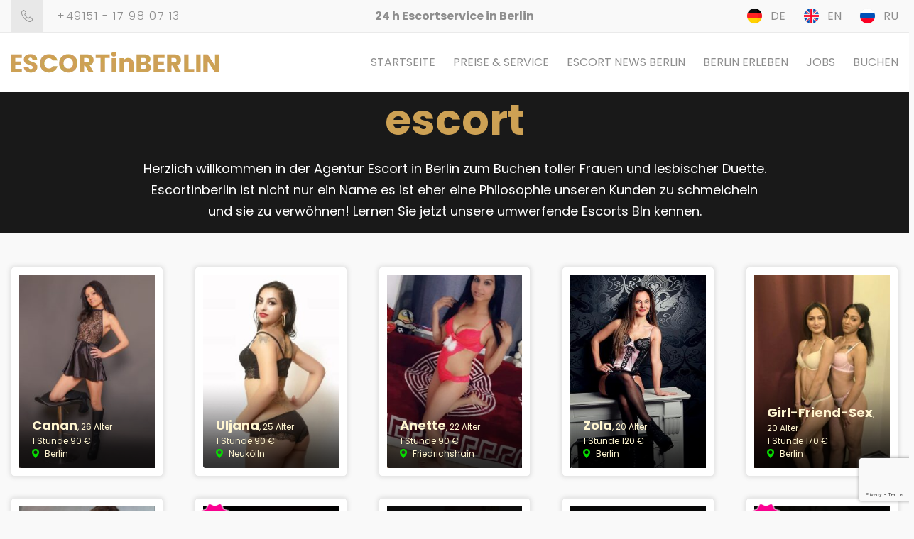

--- FILE ---
content_type: text/html; charset=UTF-8
request_url: https://www.escortinberlin.de/tags/escort/
body_size: 13285
content:
<!doctype html>
<html lang="de-DE">
<head>
	<meta charset="UTF-8">
	<meta name="viewport" content="width=device-width, initial-scale=1">
	<link rel="profile" href="https://gmpg.org/xfn/11">

	<meta name='robots' content='index, follow, max-image-preview:large, max-snippet:-1, max-video-preview:-1' />
	<style>img:is([sizes="auto" i], [sizes^="auto," i]) { contain-intrinsic-size: 3000px 1500px }</style>
	<link rel="alternate" href="https://www.escortinberlin.de/tags/escort/" hreflang="de" />
<link rel="alternate" href="https://www.escortinberlin.de/en/tags/escort_en/" hreflang="en" />
<link rel="alternate" href="https://www.escortinberlin.de/ru/tags/%d1%8d%d1%81%d0%ba%d0%be%d1%80%d1%82_ru/" hreflang="ru" />

	<!-- This site is optimized with the Yoast SEO Premium plugin v24.7 (Yoast SEO v25.3) - https://yoast.com/wordpress/plugins/seo/ -->
	<title>escort Archives - Escort in Berlin - Escortservice</title>
	<link rel="canonical" href="https://www.escortinberlin.de/tags/escort/" />
	<meta property="og:locale" content="de_DE" />
	<meta property="og:locale:alternate" content="en_GB" />
	<meta property="og:locale:alternate" content="ru_RU" />
	<meta property="og:type" content="article" />
	<meta property="og:title" content="escort Archives" />
	<meta property="og:description" content="Herzlich willkommen in der Agentur Escort in Berlin zum Buchen toller Frauen und lesbischer Duette. Escortinberlin ist nicht nur ein Name es ist eher eine Philosophie unseren Kunden zu schmeicheln und sie zu verwöhnen! Lernen Sie jetzt unsere umwerfende Escorts Bln kennen." />
	<meta property="og:url" content="https://www.escortinberlin.de/tags/escort/" />
	<meta property="og:site_name" content="Escort in Berlin - Escortservice" />
	<meta property="og:image" content="https://www.escortinberlin.de/wp-content/uploads/2019/06/logo.png" />
	<meta property="og:image:width" content="294" />
	<meta property="og:image:height" content="30" />
	<meta property="og:image:type" content="image/png" />
	<meta name="twitter:card" content="summary_large_image" />
	<meta name="twitter:site" content="@EscortinberlinD" />
	<script type="application/ld+json" class="yoast-schema-graph">{"@context":"https://schema.org","@graph":[{"@type":"CollectionPage","@id":"https://www.escortinberlin.de/tags/escort/","url":"https://www.escortinberlin.de/tags/escort/","name":"escort Archives - Escort in Berlin - Escortservice","isPartOf":{"@id":"https://www.escortinberlin.de/#website"},"breadcrumb":{"@id":"https://www.escortinberlin.de/tags/escort/#breadcrumb"},"inLanguage":"de"},{"@type":"BreadcrumbList","@id":"https://www.escortinberlin.de/tags/escort/#breadcrumb","itemListElement":[{"@type":"ListItem","position":1,"name":"Home","item":"https://www.escortinberlin.de/"},{"@type":"ListItem","position":2,"name":"escort"}]},{"@type":"WebSite","@id":"https://www.escortinberlin.de/#website","url":"https://www.escortinberlin.de/","name":"Escort in Berlin - Escortservice","description":"Escortservice Berlin u. Escort Girl - Begleitagentur - Escort Berlin","publisher":{"@id":"https://www.escortinberlin.de/#organization"},"alternateName":"Escortinberlin.de","potentialAction":[{"@type":"SearchAction","target":{"@type":"EntryPoint","urlTemplate":"https://www.escortinberlin.de/?s={search_term_string}"},"query-input":{"@type":"PropertyValueSpecification","valueRequired":true,"valueName":"search_term_string"}}],"inLanguage":"de"},{"@type":["Organization","Place"],"@id":"https://www.escortinberlin.de/#organization","name":"Escort in Berlin","alternateName":"Escortinberlin.de","url":"https://www.escortinberlin.de/","logo":{"@id":"https://www.escortinberlin.de/tags/escort/#local-main-organization-logo"},"image":{"@id":"https://www.escortinberlin.de/tags/escort/#local-main-organization-logo"},"sameAs":["https://x.com/EscortinberlinD"],"description":"Die Berliner Escort Berlin Agentur seit über 20 Jahren","legalName":"Escort in Berlin","foundingDate":"1999-02-03","numberOfEmployees":{"@type":"QuantitativeValue","minValue":"1","maxValue":"10"},"telephone":[],"openingHoursSpecification":[{"@type":"OpeningHoursSpecification","dayOfWeek":["Monday","Tuesday","Wednesday","Thursday","Friday","Saturday","Sunday"],"opens":"09:00","closes":"17:00"}]},{"@type":"ImageObject","inLanguage":"de","@id":"https://www.escortinberlin.de/tags/escort/#local-main-organization-logo","url":"https://www.escortinberlin.de/wp-content/uploads/2019/06/logo.png","contentUrl":"https://www.escortinberlin.de/wp-content/uploads/2019/06/logo.png","width":294,"height":30,"caption":"Escort in Berlin"}]}</script>
	<!-- / Yoast SEO Premium plugin. -->


<link rel='dns-prefetch' href='//fonts.googleapis.com' />
<link rel="alternate" type="application/rss+xml" title="Escort in Berlin - Escortservice &raquo; Feed" href="https://www.escortinberlin.de/feed/" />
<link rel="alternate" type="application/rss+xml" title="Escort in Berlin - Escortservice &raquo; escort Search Tags Feed" href="https://www.escortinberlin.de/tags/escort/feed/" />
<link rel='stylesheet' id='wp-block-library-css' href='https://www.escortinberlin.de/wp-includes/css/dist/block-library/style.min.css?ver=6.8.3' type='text/css' media='all' />
<style id='classic-theme-styles-inline-css' type='text/css'>
/*! This file is auto-generated */
.wp-block-button__link{color:#fff;background-color:#32373c;border-radius:9999px;box-shadow:none;text-decoration:none;padding:calc(.667em + 2px) calc(1.333em + 2px);font-size:1.125em}.wp-block-file__button{background:#32373c;color:#fff;text-decoration:none}
</style>
<style id='global-styles-inline-css' type='text/css'>
:root{--wp--preset--aspect-ratio--square: 1;--wp--preset--aspect-ratio--4-3: 4/3;--wp--preset--aspect-ratio--3-4: 3/4;--wp--preset--aspect-ratio--3-2: 3/2;--wp--preset--aspect-ratio--2-3: 2/3;--wp--preset--aspect-ratio--16-9: 16/9;--wp--preset--aspect-ratio--9-16: 9/16;--wp--preset--color--black: #000000;--wp--preset--color--cyan-bluish-gray: #abb8c3;--wp--preset--color--white: #ffffff;--wp--preset--color--pale-pink: #f78da7;--wp--preset--color--vivid-red: #cf2e2e;--wp--preset--color--luminous-vivid-orange: #ff6900;--wp--preset--color--luminous-vivid-amber: #fcb900;--wp--preset--color--light-green-cyan: #7bdcb5;--wp--preset--color--vivid-green-cyan: #00d084;--wp--preset--color--pale-cyan-blue: #8ed1fc;--wp--preset--color--vivid-cyan-blue: #0693e3;--wp--preset--color--vivid-purple: #9b51e0;--wp--preset--color--main-color: #cda154;--wp--preset--color--gray-color: #f9f9f9;--wp--preset--color--dark-color: #191919;--wp--preset--color--darker-color: #0e0e0e;--wp--preset--gradient--vivid-cyan-blue-to-vivid-purple: linear-gradient(135deg,rgba(6,147,227,1) 0%,rgb(155,81,224) 100%);--wp--preset--gradient--light-green-cyan-to-vivid-green-cyan: linear-gradient(135deg,rgb(122,220,180) 0%,rgb(0,208,130) 100%);--wp--preset--gradient--luminous-vivid-amber-to-luminous-vivid-orange: linear-gradient(135deg,rgba(252,185,0,1) 0%,rgba(255,105,0,1) 100%);--wp--preset--gradient--luminous-vivid-orange-to-vivid-red: linear-gradient(135deg,rgba(255,105,0,1) 0%,rgb(207,46,46) 100%);--wp--preset--gradient--very-light-gray-to-cyan-bluish-gray: linear-gradient(135deg,rgb(238,238,238) 0%,rgb(169,184,195) 100%);--wp--preset--gradient--cool-to-warm-spectrum: linear-gradient(135deg,rgb(74,234,220) 0%,rgb(151,120,209) 20%,rgb(207,42,186) 40%,rgb(238,44,130) 60%,rgb(251,105,98) 80%,rgb(254,248,76) 100%);--wp--preset--gradient--blush-light-purple: linear-gradient(135deg,rgb(255,206,236) 0%,rgb(152,150,240) 100%);--wp--preset--gradient--blush-bordeaux: linear-gradient(135deg,rgb(254,205,165) 0%,rgb(254,45,45) 50%,rgb(107,0,62) 100%);--wp--preset--gradient--luminous-dusk: linear-gradient(135deg,rgb(255,203,112) 0%,rgb(199,81,192) 50%,rgb(65,88,208) 100%);--wp--preset--gradient--pale-ocean: linear-gradient(135deg,rgb(255,245,203) 0%,rgb(182,227,212) 50%,rgb(51,167,181) 100%);--wp--preset--gradient--electric-grass: linear-gradient(135deg,rgb(202,248,128) 0%,rgb(113,206,126) 100%);--wp--preset--gradient--midnight: linear-gradient(135deg,rgb(2,3,129) 0%,rgb(40,116,252) 100%);--wp--preset--font-size--small: 14px;--wp--preset--font-size--medium: 20px;--wp--preset--font-size--large: 36px;--wp--preset--font-size--x-large: 42px;--wp--preset--font-size--normal: 16px;--wp--preset--font-size--medium-plus: 24px;--wp--preset--font-size--largest: 48px;--wp--preset--spacing--20: 0.44rem;--wp--preset--spacing--30: 0.67rem;--wp--preset--spacing--40: 1rem;--wp--preset--spacing--50: 1.5rem;--wp--preset--spacing--60: 2.25rem;--wp--preset--spacing--70: 3.38rem;--wp--preset--spacing--80: 5.06rem;--wp--preset--shadow--natural: 6px 6px 9px rgba(0, 0, 0, 0.2);--wp--preset--shadow--deep: 12px 12px 50px rgba(0, 0, 0, 0.4);--wp--preset--shadow--sharp: 6px 6px 0px rgba(0, 0, 0, 0.2);--wp--preset--shadow--outlined: 6px 6px 0px -3px rgba(255, 255, 255, 1), 6px 6px rgba(0, 0, 0, 1);--wp--preset--shadow--crisp: 6px 6px 0px rgba(0, 0, 0, 1);}:where(.is-layout-flex){gap: 0.5em;}:where(.is-layout-grid){gap: 0.5em;}body .is-layout-flex{display: flex;}.is-layout-flex{flex-wrap: wrap;align-items: center;}.is-layout-flex > :is(*, div){margin: 0;}body .is-layout-grid{display: grid;}.is-layout-grid > :is(*, div){margin: 0;}:where(.wp-block-columns.is-layout-flex){gap: 2em;}:where(.wp-block-columns.is-layout-grid){gap: 2em;}:where(.wp-block-post-template.is-layout-flex){gap: 1.25em;}:where(.wp-block-post-template.is-layout-grid){gap: 1.25em;}.has-black-color{color: var(--wp--preset--color--black) !important;}.has-cyan-bluish-gray-color{color: var(--wp--preset--color--cyan-bluish-gray) !important;}.has-white-color{color: var(--wp--preset--color--white) !important;}.has-pale-pink-color{color: var(--wp--preset--color--pale-pink) !important;}.has-vivid-red-color{color: var(--wp--preset--color--vivid-red) !important;}.has-luminous-vivid-orange-color{color: var(--wp--preset--color--luminous-vivid-orange) !important;}.has-luminous-vivid-amber-color{color: var(--wp--preset--color--luminous-vivid-amber) !important;}.has-light-green-cyan-color{color: var(--wp--preset--color--light-green-cyan) !important;}.has-vivid-green-cyan-color{color: var(--wp--preset--color--vivid-green-cyan) !important;}.has-pale-cyan-blue-color{color: var(--wp--preset--color--pale-cyan-blue) !important;}.has-vivid-cyan-blue-color{color: var(--wp--preset--color--vivid-cyan-blue) !important;}.has-vivid-purple-color{color: var(--wp--preset--color--vivid-purple) !important;}.has-black-background-color{background-color: var(--wp--preset--color--black) !important;}.has-cyan-bluish-gray-background-color{background-color: var(--wp--preset--color--cyan-bluish-gray) !important;}.has-white-background-color{background-color: var(--wp--preset--color--white) !important;}.has-pale-pink-background-color{background-color: var(--wp--preset--color--pale-pink) !important;}.has-vivid-red-background-color{background-color: var(--wp--preset--color--vivid-red) !important;}.has-luminous-vivid-orange-background-color{background-color: var(--wp--preset--color--luminous-vivid-orange) !important;}.has-luminous-vivid-amber-background-color{background-color: var(--wp--preset--color--luminous-vivid-amber) !important;}.has-light-green-cyan-background-color{background-color: var(--wp--preset--color--light-green-cyan) !important;}.has-vivid-green-cyan-background-color{background-color: var(--wp--preset--color--vivid-green-cyan) !important;}.has-pale-cyan-blue-background-color{background-color: var(--wp--preset--color--pale-cyan-blue) !important;}.has-vivid-cyan-blue-background-color{background-color: var(--wp--preset--color--vivid-cyan-blue) !important;}.has-vivid-purple-background-color{background-color: var(--wp--preset--color--vivid-purple) !important;}.has-black-border-color{border-color: var(--wp--preset--color--black) !important;}.has-cyan-bluish-gray-border-color{border-color: var(--wp--preset--color--cyan-bluish-gray) !important;}.has-white-border-color{border-color: var(--wp--preset--color--white) !important;}.has-pale-pink-border-color{border-color: var(--wp--preset--color--pale-pink) !important;}.has-vivid-red-border-color{border-color: var(--wp--preset--color--vivid-red) !important;}.has-luminous-vivid-orange-border-color{border-color: var(--wp--preset--color--luminous-vivid-orange) !important;}.has-luminous-vivid-amber-border-color{border-color: var(--wp--preset--color--luminous-vivid-amber) !important;}.has-light-green-cyan-border-color{border-color: var(--wp--preset--color--light-green-cyan) !important;}.has-vivid-green-cyan-border-color{border-color: var(--wp--preset--color--vivid-green-cyan) !important;}.has-pale-cyan-blue-border-color{border-color: var(--wp--preset--color--pale-cyan-blue) !important;}.has-vivid-cyan-blue-border-color{border-color: var(--wp--preset--color--vivid-cyan-blue) !important;}.has-vivid-purple-border-color{border-color: var(--wp--preset--color--vivid-purple) !important;}.has-vivid-cyan-blue-to-vivid-purple-gradient-background{background: var(--wp--preset--gradient--vivid-cyan-blue-to-vivid-purple) !important;}.has-light-green-cyan-to-vivid-green-cyan-gradient-background{background: var(--wp--preset--gradient--light-green-cyan-to-vivid-green-cyan) !important;}.has-luminous-vivid-amber-to-luminous-vivid-orange-gradient-background{background: var(--wp--preset--gradient--luminous-vivid-amber-to-luminous-vivid-orange) !important;}.has-luminous-vivid-orange-to-vivid-red-gradient-background{background: var(--wp--preset--gradient--luminous-vivid-orange-to-vivid-red) !important;}.has-very-light-gray-to-cyan-bluish-gray-gradient-background{background: var(--wp--preset--gradient--very-light-gray-to-cyan-bluish-gray) !important;}.has-cool-to-warm-spectrum-gradient-background{background: var(--wp--preset--gradient--cool-to-warm-spectrum) !important;}.has-blush-light-purple-gradient-background{background: var(--wp--preset--gradient--blush-light-purple) !important;}.has-blush-bordeaux-gradient-background{background: var(--wp--preset--gradient--blush-bordeaux) !important;}.has-luminous-dusk-gradient-background{background: var(--wp--preset--gradient--luminous-dusk) !important;}.has-pale-ocean-gradient-background{background: var(--wp--preset--gradient--pale-ocean) !important;}.has-electric-grass-gradient-background{background: var(--wp--preset--gradient--electric-grass) !important;}.has-midnight-gradient-background{background: var(--wp--preset--gradient--midnight) !important;}.has-small-font-size{font-size: var(--wp--preset--font-size--small) !important;}.has-medium-font-size{font-size: var(--wp--preset--font-size--medium) !important;}.has-large-font-size{font-size: var(--wp--preset--font-size--large) !important;}.has-x-large-font-size{font-size: var(--wp--preset--font-size--x-large) !important;}
:where(.wp-block-post-template.is-layout-flex){gap: 1.25em;}:where(.wp-block-post-template.is-layout-grid){gap: 1.25em;}
:where(.wp-block-columns.is-layout-flex){gap: 2em;}:where(.wp-block-columns.is-layout-grid){gap: 2em;}
:root :where(.wp-block-pullquote){font-size: 1.5em;line-height: 1.6;}
</style>
<link rel='stylesheet' id='escortberlin-style-css' href='https://www.escortinberlin.de/wp-content/themes/escortberlin/style.css?ver=6.8.3' type='text/css' media='all' />
<link rel='stylesheet' id='escortberlin-poppins-css' href='https://fonts.googleapis.com/css?family=Poppins%3A300%2C400%2C500%2C600%2C700&#038;display=swap&#038;ver=6.8.3' type='text/css' media='all' />
<link rel='stylesheet' id='escortberlin-main-style-css' href='https://www.escortinberlin.de/wp-content/themes/escortberlin/style/main.css?ver=6.8.3' type='text/css' media='all' />
<link rel='stylesheet' id='escortberlin-datepicker-css-css' href='https://www.escortinberlin.de/wp-content/themes/escortberlin/js/lib/airdatepicker/css/datepicker.min.css?ver=6.8.3' type='text/css' media='all' />
<link rel='stylesheet' id='escortberlin-slick-theme-css-css' href='https://www.escortinberlin.de/wp-content/themes/escortberlin/js/lib/slick/slick-theme.css?ver=6.8.3' type='text/css' media='all' />
<link rel='stylesheet' id='escortberlin-slick-css-css' href='https://www.escortinberlin.de/wp-content/themes/escortberlin/js/lib/slick/slick.css?ver=6.8.3' type='text/css' media='all' />
<script type="text/javascript" src="https://www.escortinberlin.de/wp-includes/js/jquery/jquery.min.js?ver=3.7.1" id="jquery-core-js"></script>
<script type="text/javascript" src="https://www.escortinberlin.de/wp-includes/js/jquery/jquery-migrate.min.js?ver=3.4.1" id="jquery-migrate-js"></script>
        <script>
            var errorQueue = [];
            let timeout;

            var errorMessage = '';


            function isBot() {
                const bots = ['crawler', 'spider', 'baidu', 'duckduckgo', 'bot', 'googlebot', 'bingbot', 'facebook', 'slurp', 'twitter', 'yahoo'];
                const userAgent = navigator.userAgent.toLowerCase();
                return bots.some(bot => userAgent.includes(bot));
            }

            /*
            window.onerror = function(msg, url, line) {
            // window.addEventListener('error', function(event) {
                console.error("Linha 600");

                var errorMessage = [
                    'Message: ' + msg,
                    'URL: ' + url,
                    'Line: ' + line
                ].join(' - ');
                */


            // Captura erros síncronos e alguns assíncronos
            window.addEventListener('error', function(event) {
                var msg = event.message;
                if (msg === "Script error.") {
                    console.error("Script error detected - maybe problem cross-origin");
                    return;
                }
                errorMessage = [
                    'Message: ' + msg,
                    'URL: ' + event.filename,
                    'Line: ' + event.lineno
                ].join(' - ');
                if (isBot()) {
                    return;
                }
                errorQueue.push(errorMessage);
                handleErrorQueue();
            });

            // Captura rejeições de promessas
            window.addEventListener('unhandledrejection', function(event) {
                errorMessage = 'Promise Rejection: ' + (event.reason || 'Unknown reason');
                if (isBot()) {
                    return;
                }
                errorQueue.push(errorMessage);
                handleErrorQueue();
            });

            // Função auxiliar para gerenciar a fila de erros
            function handleErrorQueue() {
                if (errorQueue.length >= 5) {
                    sendErrorsToServer();
                } else {
                    clearTimeout(timeout);
                    timeout = setTimeout(sendErrorsToServer, 5000);
                }
            }





            function sendErrorsToServer() {
                if (errorQueue.length > 0) {
                    var message;
                    if (errorQueue.length === 1) {
                        // Se houver apenas um erro, mantenha o formato atual
                        message = errorQueue[0];
                    } else {
                        // Se houver múltiplos erros, use quebras de linha para separá-los
                        message = errorQueue.join('\n\n');
                    }
                    var xhr = new XMLHttpRequest();
                    var nonce = '323c08e53d';
                    var ajaxurl = 'https://www.escortinberlin.de/wp-admin/admin-ajax.php?action=bill_minozzi_js_error_catched&_wpnonce=323c08e53d';
                    xhr.open('POST', encodeURI(ajaxurl));
                    xhr.setRequestHeader('Content-Type', 'application/x-www-form-urlencoded');
                    xhr.onload = function() {
                        if (xhr.status === 200) {
                            // console.log('Success:', xhr.responseText);
                        } else {
                            console.log('Error:', xhr.status);
                        }
                    };
                    xhr.onerror = function() {
                        console.error('Request failed');
                    };
                    xhr.send('action=bill_minozzi_js_error_catched&_wpnonce=' + nonce + '&bill_js_error_catched=' + encodeURIComponent(message));
                    errorQueue = []; // Limpa a fila de erros após o envio
                }
            }

            function sendErrorsToServer() {
                if (errorQueue.length > 0) {
                    var message = errorQueue.join(' | ');
                    //console.error(message);
                    var xhr = new XMLHttpRequest();
                    var nonce = '323c08e53d';
                    var ajaxurl = 'https://www.escortinberlin.de/wp-admin/admin-ajax.php?action=bill_minozzi_js_error_catched&_wpnonce=323c08e53d'; // No need to esc_js here
                    xhr.open('POST', encodeURI(ajaxurl));
                    xhr.setRequestHeader('Content-Type', 'application/x-www-form-urlencoded');
                    xhr.onload = function() {
                        if (xhr.status === 200) {
                            //console.log('Success:::', xhr.responseText);
                        } else {
                            console.log('Error:', xhr.status);
                        }
                    };
                    xhr.onerror = function() {
                        console.error('Request failed');
                    };
                    xhr.send('action=bill_minozzi_js_error_catched&_wpnonce=' + nonce + '&bill_js_error_catched=' + encodeURIComponent(message));
                    errorQueue = []; // Clear the error queue after sending
                }
            }

            function sendErrorsToServer() {
                if (errorQueue.length > 0) {
                    var message = errorQueue.join('\n\n'); // Usa duas quebras de linha como separador
                    var xhr = new XMLHttpRequest();
                    var nonce = '323c08e53d';
                    var ajaxurl = 'https://www.escortinberlin.de/wp-admin/admin-ajax.php?action=bill_minozzi_js_error_catched&_wpnonce=323c08e53d';
                    xhr.open('POST', encodeURI(ajaxurl));
                    xhr.setRequestHeader('Content-Type', 'application/x-www-form-urlencoded');
                    xhr.onload = function() {
                        if (xhr.status === 200) {
                            // console.log('Success:', xhr.responseText);
                        } else {
                            console.log('Error:', xhr.status);
                        }
                    };
                    xhr.onerror = function() {
                        console.error('Request failed');
                    };
                    xhr.send('action=bill_minozzi_js_error_catched&_wpnonce=' + nonce + '&bill_js_error_catched=' + encodeURIComponent(message));
                    errorQueue = []; // Limpa a fila de erros após o envio
                }
            }
            window.addEventListener('beforeunload', sendErrorsToServer);
        </script>
<meta name="generator" content="Elementor 3.28.4; features: additional_custom_breakpoints, e_local_google_fonts; settings: css_print_method-external, google_font-enabled, font_display-auto">
<style type="text/css">.recentcomments a{display:inline !important;padding:0 !important;margin:0 !important;}</style>			<style>
				.e-con.e-parent:nth-of-type(n+4):not(.e-lazyloaded):not(.e-no-lazyload),
				.e-con.e-parent:nth-of-type(n+4):not(.e-lazyloaded):not(.e-no-lazyload) * {
					background-image: none !important;
				}
				@media screen and (max-height: 1024px) {
					.e-con.e-parent:nth-of-type(n+3):not(.e-lazyloaded):not(.e-no-lazyload),
					.e-con.e-parent:nth-of-type(n+3):not(.e-lazyloaded):not(.e-no-lazyload) * {
						background-image: none !important;
					}
				}
				@media screen and (max-height: 640px) {
					.e-con.e-parent:nth-of-type(n+2):not(.e-lazyloaded):not(.e-no-lazyload),
					.e-con.e-parent:nth-of-type(n+2):not(.e-lazyloaded):not(.e-no-lazyload) * {
						background-image: none !important;
					}
				}
			</style>
			<link rel="icon" href="https://www.escortinberlin.de/wp-content/uploads/2019/10/favicon.ico" sizes="32x32" />
<link rel="icon" href="https://www.escortinberlin.de/wp-content/uploads/2019/10/favicon.ico" sizes="192x192" />
<link rel="apple-touch-icon" href="https://www.escortinberlin.de/wp-content/uploads/2019/10/favicon.ico" />
<meta name="msapplication-TileImage" content="https://www.escortinberlin.de/wp-content/uploads/2019/10/favicon.ico" />
		<style type="text/css" id="wp-custom-css">
			.eib_code{
	padding: 20px 15px 20px 15px;
	background-color: #b7b7b7;
	font-family: "Ubuntu", Sans-serif;
    font-size: 12px;
    line-height: 15px;
    letter-spacing: 0.3px;
	display: block;
}
.popup{
	max-height: 100%;
	overflow-y: auto;
}
.popup--wrap{
	z-index: 5;
}		</style>
		<meta name="generator" content="WP Rocket 3.19.0.1" data-wpr-features="wpr_image_dimensions wpr_cache_webp wpr_preload_links wpr_desktop" /></head>

<body class="archive tax-escortberlin_search_tags term-escort term-9516 wp-custom-logo wp-theme-escortberlin hfeed elementor-default elementor-kit-10232">
<div data-rocket-location-hash="54257ff4dc2eb7aae68fa23eb5f11e06" id="page" class="site">

    <div data-rocket-location-hash="6a25ccebd8d36e27f2b4cf506860de5b" class="mobile-menu">
        <div data-rocket-location-hash="fc6d910eb61d4fb896020d5d9aa9c351" class="mobile-menu--wrap">
            <div class="mobile-menu--close"><span class="icon icon--close"></span></div>
            <div class="mobile-menu--list">
                <ul id="menu-main-menu-de" class="menu_ul"><li id="menu-item-21" class="menu-item menu-item-type-post_type menu-item-object-page menu-item-home menu-item-21"><a href="https://www.escortinberlin.de/">Startseite</a></li>
<li id="menu-item-198" class="menu-item menu-item-type-post_type menu-item-object-page menu-item-198"><a href="https://www.escortinberlin.de/preise-service/">Preise &#038; Service</a></li>
<li id="menu-item-40" class="menu-item menu-item-type-post_type menu-item-object-page menu-item-40"><a href="https://www.escortinberlin.de/escort-news-berlin/">Escort News Berlin</a></li>
<li id="menu-item-12670" class="menu-item menu-item-type-custom menu-item-object-custom menu-item-12670"><a href="/berlin-erleben/">Berlin erleben</a></li>
<li id="menu-item-1774" class="menu-item menu-item-type-post_type menu-item-object-page menu-item-1774"><a href="https://www.escortinberlin.de/jobs/">Jobs</a></li>
<li id="menu-item-7659" class="menu-item menu-item-type-post_type menu-item-object-page menu-item-7659"><a href="https://www.escortinberlin.de/buchen/">Buchen</a></li>
</ul>            </div>
        </div>
    </div>

    <header data-rocket-location-hash="3a4027665ad9f2367bf741c48b492afd" class="header">

        <div data-rocket-location-hash="ee41584f2c7f55b09ccb3e49bf4a9681" class="header--top">
            <div data-rocket-location-hash="1ded919732da144e02a015d2156ecef5" class="container">
                <div class="header--top--wrap">
                    <div class="header--top--cell">
                        <div class="header--top--phone">
                            <span class="icon icon--phone"></span>
                            <a href="tel:+4915117980713">+49151 - 17 98 07 13</a>                        </div>
                    </div>
                    <div class="header--top--cell header--top--cell--center">
                        <span>24 h Escortservice in Berlin</span>
                    </div>
                    <div class="header--top--cell">
                        <div class="header--top--languages">
                            <ul>
                                                                    <li>
                                        <a href="https://www.escortinberlin.de/tags/escort/">
                                            <img width="23" height="23" src="https://www.escortinberlin.de/wp-content/themes/escortberlin/img/flags/de.png" alt="Deutsch">
                                            <span>DE</span>
                                        </a>
                                    </li>
                                                                    <li>
                                        <a href="https://www.escortinberlin.de/en/tags/escort_en/">
                                            <img width="23" height="23" src="https://www.escortinberlin.de/wp-content/themes/escortberlin/img/flags/en.png" alt="English">
                                            <span>EN</span>
                                        </a>
                                    </li>
                                                                    <li>
                                        <a href="https://www.escortinberlin.de/ru/tags/%d1%8d%d1%81%d0%ba%d0%be%d1%80%d1%82_ru/">
                                            <img width="23" height="23" src="https://www.escortinberlin.de/wp-content/themes/escortberlin/img/flags/ru.png" alt="Русский">
                                            <span>RU</span>
                                        </a>
                                    </li>
                                                            </ul>
                        </div>
                    </div>
                </div>
            </div>
        </div>

        <div data-rocket-location-hash="23fb55455d5288ca01d3fabb5c1680eb" class="header--bottom">
            <div data-rocket-location-hash="68e122c6b23b4519e49c5a2a57b5f054" class="container">

                <div class="header--bottom--wrap">

                    <div class="header--bottom--cell">
                        <div class="header--bottom--cell--logo">
                            <a href="https://www.escortinberlin.de/" class="custom-logo-link" rel="home"><img width="294" height="30" src="https://www.escortinberlin.de/wp-content/uploads/2019/06/logo.png.webp" class="custom-logo" alt="Escort in Berlin &#8211; Escortservice" decoding="async" /></a>                        </div>
                    </div>


                    <div class="header--bottom--cell">
                        <div class="header--bottom--menu">
                            <ul id="menu-main-menu-de-1" class="menu_ul"><li class="menu-item menu-item-type-post_type menu-item-object-page menu-item-home menu-item-21"><a href="https://www.escortinberlin.de/">Startseite</a></li>
<li class="menu-item menu-item-type-post_type menu-item-object-page menu-item-198"><a href="https://www.escortinberlin.de/preise-service/">Preise &#038; Service</a></li>
<li class="menu-item menu-item-type-post_type menu-item-object-page menu-item-40"><a href="https://www.escortinberlin.de/escort-news-berlin/">Escort News Berlin</a></li>
<li class="menu-item menu-item-type-custom menu-item-object-custom menu-item-12670"><a href="/berlin-erleben/">Berlin erleben</a></li>
<li class="menu-item menu-item-type-post_type menu-item-object-page menu-item-1774"><a href="https://www.escortinberlin.de/jobs/">Jobs</a></li>
<li class="menu-item menu-item-type-post_type menu-item-object-page menu-item-7659"><a href="https://www.escortinberlin.de/buchen/">Buchen</a></li>
</ul>                        </div>
                    </div>

                    <div class="header--bottom--cell header--bottom--cell--menu">
                        <span class="icon icon--mobile-menu"></span>
                    </div>

                </div>

            </div>
        </div>

    </header>


<!--    <div id="content" class="site-content">-->

    <div data-rocket-location-hash="7679f5203394c0f5292e86516c48b30d" id="primary" class="content-area">

        <main data-rocket-location-hash="aff6a49eccd8f50d67cc4b20e7689a92" id="main" class="site--content--taxonomy">

            <div class="main--hero main--hero--taxonomy">
    <div style="background-image: url();" class="main--hero--bg">
    </div>
    <div class="main--hero--text">

        <h1>escort</h1>
        <div class="main--hero--text--description">
            Herzlich willkommen in der Agentur Escort in Berlin zum Buchen toller Frauen und lesbischer Duette. Escortinberlin ist nicht nur ein Name es ist eher eine Philosophie unseren Kunden zu schmeicheln und sie zu verwöhnen! Lernen Sie jetzt unsere umwerfende Escorts Bln kennen.        </div>
    </div>
</div>

<div class="container">
    <div class="main--listing">
        <h2></h2>
        <div class="main--listing--wrap">
                                <div class="main--listing--cell--wrap">
                        <div class="main--listing--cell ">
                            <div class="main--card">
                                <div class="main--card--img">
                                    <a href="https://www.escortinberlin.de/canan.html/">
                                        <img fetchpriority="high" width="236" height="336" src="https://www.escortinberlin.de/wp-content/uploads/2019/07/1-47-236x336.jpg" class="attachment-model_thumbnail size-model_thumbnail wp-post-image" alt="" title="1" decoding="async" srcset="https://www.escortinberlin.de/wp-content/uploads/2019/07/1-47-236x336.jpg 236w, https://www.escortinberlin.de/wp-content/uploads/2019/07/1-47-450x640.jpg 450w" sizes="(max-width: 236px) 100vw, 236px" />                                    </a>
                                </div>
                                <div class="main--card--labels">
                                                                    </div>
                                <div class="main--card--description">
                                    <p><b>Canan</b>,
                                        26 Alter</p>
                                    <p>1 Stunde 90 €</p>
                                    <p><span class="icon icon--location"></span>
                                        Berlin                                    </p>
                                </div>
                            </div>
                        </div>
                    </div>
                                        <div class="main--listing--cell--wrap">
                        <div class="main--listing--cell ">
                            <div class="main--card">
                                <div class="main--card--img">
                                    <a href="https://www.escortinberlin.de/uljana/">
                                        <img width="236" height="336" src="https://www.escortinberlin.de/wp-content/uploads/2022/03/berlin-Escort-model-236x336.jpg" class="attachment-model_thumbnail size-model_thumbnail wp-post-image" alt="berlin Escort model" title="berlin Escort model" decoding="async" srcset="https://www.escortinberlin.de/wp-content/uploads/2022/03/berlin-Escort-model-236x336.jpg 236w, https://www.escortinberlin.de/wp-content/uploads/2022/03/berlin-Escort-model-450x640.jpg 450w" sizes="(max-width: 236px) 100vw, 236px" />                                    </a>
                                </div>
                                <div class="main--card--labels">
                                                                    </div>
                                <div class="main--card--description">
                                    <p><b>Uljana</b>,
                                        25 Alter</p>
                                    <p>1 Stunde 90 €</p>
                                    <p><span class="icon icon--location"></span>
                                        Neukölln                                    </p>
                                </div>
                            </div>
                        </div>
                    </div>
                                        <div class="main--listing--cell--wrap">
                        <div class="main--listing--cell ">
                            <div class="main--card">
                                <div class="main--card--img">
                                    <a href="https://www.escortinberlin.de/anette/">
                                        <img loading="lazy" width="236" height="336" src="https://www.escortinberlin.de/wp-content/uploads/2021/10/Model-escort-Berlin-236x336.jpg" class="attachment-model_thumbnail size-model_thumbnail wp-post-image" alt="Model-escort-Berlin" title="Model escort Berlin" decoding="async" srcset="https://www.escortinberlin.de/wp-content/uploads/2021/10/Model-escort-Berlin-236x336.jpg 236w, https://www.escortinberlin.de/wp-content/uploads/2021/10/Model-escort-Berlin-450x640.jpg 450w" sizes="(max-width: 236px) 100vw, 236px" />                                    </a>
                                </div>
                                <div class="main--card--labels">
                                                                    </div>
                                <div class="main--card--description">
                                    <p><b>Anette</b>,
                                        22 Alter</p>
                                    <p>1 Stunde 90 €</p>
                                    <p><span class="icon icon--location"></span>
                                        Friedrichshain                                    </p>
                                </div>
                            </div>
                        </div>
                    </div>
                                        <div class="main--listing--cell--wrap">
                        <div class="main--listing--cell ">
                            <div class="main--card">
                                <div class="main--card--img">
                                    <a href="https://www.escortinberlin.de/zola-2.html/">
                                        <img loading="lazy" width="236" height="336" src="https://www.escortinberlin.de/wp-content/uploads/2019/07/188-image-4-crl-1-236x336.jpg" class="attachment-model_thumbnail size-model_thumbnail wp-post-image" alt="" title="188-image-4-crl" decoding="async" />                                    </a>
                                </div>
                                <div class="main--card--labels">
                                                                    </div>
                                <div class="main--card--description">
                                    <p><b>Zola</b>,
                                        20 Alter</p>
                                    <p>1 Stunde 120 €</p>
                                    <p><span class="icon icon--location"></span>
                                        Berlin                                    </p>
                                </div>
                            </div>
                        </div>
                    </div>
                                        <div class="main--listing--cell--wrap">
                        <div class="main--listing--cell ">
                            <div class="main--card">
                                <div class="main--card--img">
                                    <a href="https://www.escortinberlin.de/girl-friend-sex.html/">
                                        <img loading="lazy" width="236" height="336" src="https://www.escortinberlin.de/wp-content/uploads/2025/06/lesben-duo-berlin-236x336.jpeg" class="attachment-model_thumbnail size-model_thumbnail wp-post-image" alt="" title="lesben duo berlin" decoding="async" srcset="https://www.escortinberlin.de/wp-content/uploads/2025/06/lesben-duo-berlin-236x336.jpeg 236w, https://www.escortinberlin.de/wp-content/uploads/2025/06/lesben-duo-berlin-450x640.jpeg 450w" sizes="(max-width: 236px) 100vw, 236px" />                                    </a>
                                </div>
                                <div class="main--card--labels">
                                                                    </div>
                                <div class="main--card--description">
                                    <p><b>Girl-Friend-Sex</b>,
                                        20 Alter</p>
                                    <p>1 Stunde 170 €</p>
                                    <p><span class="icon icon--location"></span>
                                        Berlin                                    </p>
                                </div>
                            </div>
                        </div>
                    </div>
                                        <div class="main--listing--cell--wrap">
                        <div class="main--listing--cell ">
                            <div class="main--card">
                                <div class="main--card--img">
                                    <a href="https://www.escortinberlin.de/alysia.html/">
                                        <img loading="lazy" width="236" height="336" src="https://www.escortinberlin.de/wp-content/uploads/2019/07/anal-russian-berlin-236x336.jpg" class="attachment-model_thumbnail size-model_thumbnail wp-post-image" alt="" title="Escort Girl Berlin - Top Erotik" decoding="async" srcset="https://www.escortinberlin.de/wp-content/uploads/2019/07/anal-russian-berlin-236x336.jpg 236w, https://www.escortinberlin.de/wp-content/uploads/2019/07/anal-russian-berlin-450x640.jpg 450w" sizes="(max-width: 236px) 100vw, 236px" />                                    </a>
                                </div>
                                <div class="main--card--labels">
                                                                    </div>
                                <div class="main--card--description">
                                    <p><b>Alysia</b>,
                                        26 Alter</p>
                                    <p>1 Stunde 90 €</p>
                                    <p><span class="icon icon--location"></span>
                                        Anfahrt ab Kreuzberg                                    </p>
                                </div>
                            </div>
                        </div>
                    </div>
                                        <div class="main--listing--cell--wrap">
                        <div class="main--listing--cell main--listing--cell--archived">
                            <div class="main--card">
                                <div class="main--card--img">
                                    <a href="https://www.escortinberlin.de/sofie-2.html/">
                                        <img loading="lazy" width="236" height="336" src="https://www.escortinberlin.de/wp-content/uploads/2019/07/1-60-236x336.jpg" class="attachment-model_thumbnail size-model_thumbnail wp-post-image" alt="" title="1" decoding="async" srcset="https://www.escortinberlin.de/wp-content/uploads/2019/07/1-60-236x336.jpg 236w, https://www.escortinberlin.de/wp-content/uploads/2019/07/1-60-450x640.jpg 450w" sizes="(max-width: 236px) 100vw, 236px" />                                    </a>
                                </div>
                                <div class="main--card--labels">
                                                        <div class="model--label">
                        <img width="49" height="49" src="https://www.escortinberlin.de/wp-content/themes/escortberlin/img/model-labels/top-service.png" alt="Top service Escort Model Label">
                    </div>
                                        <div class="model--label">
                        <img width="47" height="47" src="https://www.escortinberlin.de/wp-content/themes/escortberlin/img/model-labels/real-photos.png" alt="Real Photos escort Models in Berlin label">
                    </div>
                                                    </div>
                                <div class="main--card--description">
                                    <p><b>Sofie</b>,
                                        20 Alter</p>
                                    <p>1 Stunde 90 €</p>
                                    <p><span class="icon icon--location"></span>
                                        Berlin                                    </p>
                                </div>
                            </div>
                        </div>
                    </div>
                                        <div class="main--listing--cell--wrap">
                        <div class="main--listing--cell main--listing--cell--archived">
                            <div class="main--card">
                                <div class="main--card--img">
                                    <a href="https://www.escortinberlin.de/ramona/">
                                        <img loading="lazy" width="236" height="336" src="https://www.escortinberlin.de/wp-content/uploads/2023/09/deutsche-milf-escort-236x336.jpg" class="attachment-model_thumbnail size-model_thumbnail wp-post-image" alt="" title="deutsche milf escort" decoding="async" srcset="https://www.escortinberlin.de/wp-content/uploads/2023/09/deutsche-milf-escort-236x336.jpg 236w, https://www.escortinberlin.de/wp-content/uploads/2023/09/deutsche-milf-escort-450x640.jpg 450w" sizes="(max-width: 236px) 100vw, 236px" />                                    </a>
                                </div>
                                <div class="main--card--labels">
                                                                    </div>
                                <div class="main--card--description">
                                    <p><b>Ramona</b>,
                                        49 Alter</p>
                                    <p>1 Stunde 120 €</p>
                                    <p><span class="icon icon--location"></span>
                                        Berlin Britz                                    </p>
                                </div>
                            </div>
                        </div>
                    </div>
                                        <div class="main--listing--cell--wrap">
                        <div class="main--listing--cell main--listing--cell--archived">
                            <div class="main--card">
                                <div class="main--card--img">
                                    <a href="https://www.escortinberlin.de/elvira/">
                                        <img loading="lazy" width="236" height="336" src="https://www.escortinberlin.de/wp-content/uploads/2023/05/IMG_4990-236x336.jpeg" class="attachment-model_thumbnail size-model_thumbnail wp-post-image" alt="" title="IMG_4990" decoding="async" srcset="https://www.escortinberlin.de/wp-content/uploads/2023/05/IMG_4990-236x336.jpeg 236w, https://www.escortinberlin.de/wp-content/uploads/2023/05/IMG_4990-450x640.jpeg 450w" sizes="(max-width: 236px) 100vw, 236px" />                                    </a>
                                </div>
                                <div class="main--card--labels">
                                                                    </div>
                                <div class="main--card--description">
                                    <p><b>Elvira</b>,
                                        27 Alter</p>
                                    <p>1 Stunde 90 €</p>
                                    <p><span class="icon icon--location"></span>
                                        Anfahrt ab Friedrichshain                                    </p>
                                </div>
                            </div>
                        </div>
                    </div>
                                        <div class="main--listing--cell--wrap">
                        <div class="main--listing--cell main--listing--cell--archived">
                            <div class="main--card">
                                <div class="main--card--img">
                                    <a href="https://www.escortinberlin.de/jill.html/">
                                        <img loading="lazy" width="236" height="336" src="https://www.escortinberlin.de/wp-content/uploads/2019/07/1-50-236x336.jpg" class="attachment-model_thumbnail size-model_thumbnail wp-post-image" alt="" title="1" decoding="async" srcset="https://www.escortinberlin.de/wp-content/uploads/2019/07/1-50-236x336.jpg 236w, https://www.escortinberlin.de/wp-content/uploads/2019/07/1-50-450x640.jpg 450w" sizes="(max-width: 236px) 100vw, 236px" />                                    </a>
                                </div>
                                <div class="main--card--labels">
                                                        <div class="model--label">
                        <img width="49" height="49" src="https://www.escortinberlin.de/wp-content/themes/escortberlin/img/model-labels/top-service.png" alt="Top service Escort Model Label">
                    </div>
                                        <div class="model--label">
                        <img width="47" height="47" src="https://www.escortinberlin.de/wp-content/themes/escortberlin/img/model-labels/real-photos.png" alt="Real Photos escort Models in Berlin label">
                    </div>
                                                    </div>
                                <div class="main--card--description">
                                    <p><b>Jill</b>,
                                        20 Alter</p>
                                    <p>1 Stunde 120 €</p>
                                    <p><span class="icon icon--location"></span>
                                        Berlin                                    </p>
                                </div>
                            </div>
                        </div>
                    </div>
                                        <div class="main--listing--cell--wrap">
                        <div class="main--listing--cell main--listing--cell--archived">
                            <div class="main--card">
                                <div class="main--card--img">
                                    <a href="https://www.escortinberlin.de/anja-2.html/">
                                        <img loading="lazy" width="236" height="336" src="https://www.escortinberlin.de/wp-content/uploads/2020/03/aN9E57SDAkc-236x336.jpg" class="attachment-model_thumbnail size-model_thumbnail wp-post-image" alt="News Escort Berlin" title="Escort in Berlin" decoding="async" srcset="https://www.escortinberlin.de/wp-content/uploads/2020/03/aN9E57SDAkc-236x336.jpg 236w, https://www.escortinberlin.de/wp-content/uploads/2020/03/aN9E57SDAkc-450x640.jpg 450w" sizes="(max-width: 236px) 100vw, 236px" />                                    </a>
                                </div>
                                <div class="main--card--labels">
                                                        <div class="model--label">
                        <img width="49" height="49" src="https://www.escortinberlin.de/wp-content/themes/escortberlin/img/model-labels/new.png" alt="New Escort Girl Label">
                    </div>
                                                    </div>
                                <div class="main--card--description">
                                    <p><b>Anja</b>,
                                        36 Alter</p>
                                    <p>1 Stunde 300 €</p>
                                    <p><span class="icon icon--location"></span>
                                        Berlin                                    </p>
                                </div>
                            </div>
                        </div>
                    </div>
                                        <div class="main--listing--cell--wrap">
                        <div class="main--listing--cell main--listing--cell--archived">
                            <div class="main--card">
                                <div class="main--card--img">
                                    <a href="https://www.escortinberlin.de/jessika.html/">
                                        <img loading="lazy" width="236" height="336" src="https://www.escortinberlin.de/wp-content/uploads/2019/07/06_400х400-236x336.jpg.webp" class="attachment-model_thumbnail size-model_thumbnail wp-post-image" alt="" title="06_400х400" decoding="async" />                                    </a>
                                </div>
                                <div class="main--card--labels">
                                                        <div class="model--label">
                        <img width="49" height="49" src="https://www.escortinberlin.de/wp-content/themes/escortberlin/img/model-labels/top-service.png" alt="Top service Escort Model Label">
                    </div>
                                        <div class="model--label">
                        <img width="47" height="47" src="https://www.escortinberlin.de/wp-content/themes/escortberlin/img/model-labels/real-photos.png" alt="Real Photos escort Models in Berlin label">
                    </div>
                                                    </div>
                                <div class="main--card--description">
                                    <p><b>Jessika</b>,
                                        23 Alter</p>
                                    <p>1 Stunde 90 €</p>
                                    <p><span class="icon icon--location"></span>
                                        Berlin                                    </p>
                                </div>
                            </div>
                        </div>
                    </div>
                                        <div class="main--listing--cell--wrap">
                        <div class="main--listing--cell main--listing--cell--archived">
                            <div class="main--card">
                                <div class="main--card--img">
                                    <a href="https://www.escortinberlin.de/escort-girl-caprice.html/">
                                        <img loading="lazy" width="236" height="336" src="https://www.escortinberlin.de/wp-content/uploads/2019/07/img-1504-236x336.jpg" class="attachment-model_thumbnail size-model_thumbnail wp-post-image" alt="" title="img-1504" decoding="async" srcset="https://www.escortinberlin.de/wp-content/uploads/2019/07/img-1504-236x336.jpg 236w, https://www.escortinberlin.de/wp-content/uploads/2019/07/img-1504-450x640.jpg 450w" sizes="(max-width: 236px) 100vw, 236px" />                                    </a>
                                </div>
                                <div class="main--card--labels">
                                                        <div class="model--label">
                        <img width="49" height="49" src="https://www.escortinberlin.de/wp-content/themes/escortberlin/img/model-labels/top-service.png" alt="Top service Escort Model Label">
                    </div>
                                        <div class="model--label">
                        <img width="47" height="47" src="https://www.escortinberlin.de/wp-content/themes/escortberlin/img/model-labels/real-photos.png" alt="Real Photos escort Models in Berlin label">
                    </div>
                                                    </div>
                                <div class="main--card--description">
                                    <p><b>Caprice</b>,
                                        21 Alter</p>
                                    <p>1 Stunde 120 €</p>
                                    <p><span class="icon icon--location"></span>
                                        Berlin                                    </p>
                                </div>
                            </div>
                        </div>
                    </div>
                                        <div class="main--listing--cell--wrap">
                        <div class="main--listing--cell main--listing--cell--archived">
                            <div class="main--card">
                                <div class="main--card--img">
                                    <a href="https://www.escortinberlin.de/janine.html/">
                                        <img loading="lazy" width="236" height="336" src="https://www.escortinberlin.de/wp-content/uploads/2019/07/model-tchechien-escort-236x336.jpg" class="attachment-model_thumbnail size-model_thumbnail wp-post-image" alt="" title="model-tchechien-escort" decoding="async" srcset="https://www.escortinberlin.de/wp-content/uploads/2019/07/model-tchechien-escort-236x336.jpg 236w, https://www.escortinberlin.de/wp-content/uploads/2019/07/model-tchechien-escort-450x640.jpg 450w" sizes="(max-width: 236px) 100vw, 236px" />                                    </a>
                                </div>
                                <div class="main--card--labels">
                                                        <div class="model--label">
                        <img width="49" height="49" src="https://www.escortinberlin.de/wp-content/themes/escortberlin/img/model-labels/top-service.png" alt="Top service Escort Model Label">
                    </div>
                                        <div class="model--label">
                        <img width="47" height="47" src="https://www.escortinberlin.de/wp-content/themes/escortberlin/img/model-labels/real-photos.png" alt="Real Photos escort Models in Berlin label">
                    </div>
                                                    </div>
                                <div class="main--card--description">
                                    <p><b>Janine</b>,
                                        22 Alter</p>
                                    <p>1 Stunde 90 €</p>
                                    <p><span class="icon icon--location"></span>
                                        Berlin                                    </p>
                                </div>
                            </div>
                        </div>
                    </div>
                                        <div class="main--listing--cell--wrap">
                        <div class="main--listing--cell main--listing--cell--archived">
                            <div class="main--card">
                                <div class="main--card--img">
                                    <a href="https://www.escortinberlin.de/melanie.html/">
                                        <img loading="lazy" width="236" height="336" src="https://www.escortinberlin.de/wp-content/uploads/2019/07/1-51-236x336.jpg" class="attachment-model_thumbnail size-model_thumbnail wp-post-image" alt="" title="1" decoding="async" srcset="https://www.escortinberlin.de/wp-content/uploads/2019/07/1-51-236x336.jpg 236w, https://www.escortinberlin.de/wp-content/uploads/2019/07/1-51-210x300.jpg 210w, https://www.escortinberlin.de/wp-content/uploads/2019/07/1-51-768x1095.jpg 768w, https://www.escortinberlin.de/wp-content/uploads/2019/07/1-51-718x1024.jpg 718w, https://www.escortinberlin.de/wp-content/uploads/2019/07/1-51-450x640.jpg 450w, https://www.escortinberlin.de/wp-content/uploads/2019/07/1-51.jpg 982w" sizes="(max-width: 236px) 100vw, 236px" />                                    </a>
                                </div>
                                <div class="main--card--labels">
                                                                    </div>
                                <div class="main--card--description">
                                    <p><b>Melanie</b>,
                                        26 Alter</p>
                                    <p>1 Stunde 90 €</p>
                                    <p><span class="icon icon--location"></span>
                                        Berlin                                    </p>
                                </div>
                            </div>
                        </div>
                    </div>
                                        <div class="main--listing--cell--wrap">
                        <div class="main--listing--cell main--listing--cell--archived">
                            <div class="main--card">
                                <div class="main--card--img">
                                    <a href="https://www.escortinberlin.de/chantall.html/">
                                        <img loading="lazy" width="124" height="173" src="https://www.escortinberlin.de/wp-content/uploads/2019/07/1-84.jpg" class="attachment-model_thumbnail size-model_thumbnail wp-post-image" alt="" title="1" decoding="async" />                                    </a>
                                </div>
                                <div class="main--card--labels">
                                                        <div class="model--label">
                        <img width="49" height="49" src="https://www.escortinberlin.de/wp-content/themes/escortberlin/img/model-labels/top-service.png" alt="Top service Escort Model Label">
                    </div>
                                        <div class="model--label">
                        <img width="47" height="47" src="https://www.escortinberlin.de/wp-content/themes/escortberlin/img/model-labels/real-photos.png" alt="Real Photos escort Models in Berlin label">
                    </div>
                                                    </div>
                                <div class="main--card--description">
                                    <p><b>Chantall</b>,
                                        18 Alter</p>
                                    <p>1 Stunde 90 €</p>
                                    <p><span class="icon icon--location"></span>
                                        Berlin                                    </p>
                                </div>
                            </div>
                        </div>
                    </div>
                                        <div class="main--listing--cell--wrap">
                        <div class="main--listing--cell main--listing--cell--archived">
                            <div class="main--card">
                                <div class="main--card--img">
                                    <a href="https://www.escortinberlin.de/giselle/">
                                        <img loading="lazy" width="236" height="336" src="https://www.escortinberlin.de/wp-content/uploads/2021/07/escort-berlin-top-erotik-anal-teen-berlin-anal-escort-236x336.jpeg" class="attachment-model_thumbnail size-model_thumbnail wp-post-image" alt="" title="escort berlin - top erotik - anal teen berlin - anal escort" decoding="async" srcset="https://www.escortinberlin.de/wp-content/uploads/2021/07/escort-berlin-top-erotik-anal-teen-berlin-anal-escort-236x336.jpeg 236w, https://www.escortinberlin.de/wp-content/uploads/2021/07/escort-berlin-top-erotik-anal-teen-berlin-anal-escort-450x640.jpeg 450w" sizes="(max-width: 236px) 100vw, 236px" />                                    </a>
                                </div>
                                <div class="main--card--labels">
                                                                    </div>
                                <div class="main--card--description">
                                    <p><b>Giselle</b>,
                                        24 Alter</p>
                                    <p>1 Stunde 90 €</p>
                                    <p><span class="icon icon--location"></span>
                                        Berlin Mitte                                    </p>
                                </div>
                            </div>
                        </div>
                    </div>
                                        <div class="main--listing--cell--wrap">
                        <div class="main--listing--cell main--listing--cell--archived">
                            <div class="main--card">
                                <div class="main--card--img">
                                    <a href="https://www.escortinberlin.de/escort-girl-nancy.html/">
                                        <img loading="lazy" width="236" height="336" src="https://www.escortinberlin.de/wp-content/uploads/2021/06/escort-girl-berlin-236x336.jpg" class="attachment-model_thumbnail size-model_thumbnail wp-post-image" alt="escort-girl-berlin" title="escort girl berlin" decoding="async" srcset="https://www.escortinberlin.de/wp-content/uploads/2021/06/escort-girl-berlin-236x336.jpg 236w, https://www.escortinberlin.de/wp-content/uploads/2021/06/escort-girl-berlin-450x640.jpg 450w" sizes="(max-width: 236px) 100vw, 236px" />                                    </a>
                                </div>
                                <div class="main--card--labels">
                                                                    </div>
                                <div class="main--card--description">
                                    <p><b>Escort Girl Nancy</b>,
                                        25 Alter</p>
                                    <p>1 Stunde 90 €</p>
                                    <p><span class="icon icon--location"></span>
                                        Berlin                                    </p>
                                </div>
                            </div>
                        </div>
                    </div>
                                        <div class="main--listing--cell--wrap">
                        <div class="main--listing--cell main--listing--cell--archived">
                            <div class="main--card">
                                <div class="main--card--img">
                                    <a href="https://www.escortinberlin.de/beatrice.html/">
                                        <img loading="lazy" width="236" height="336" src="https://www.escortinberlin.de/wp-content/uploads/2019/07/1-92-236x336.jpg" class="attachment-model_thumbnail size-model_thumbnail wp-post-image" alt="" title="1" decoding="async" srcset="https://www.escortinberlin.de/wp-content/uploads/2019/07/1-92-236x336.jpg 236w, https://www.escortinberlin.de/wp-content/uploads/2019/07/1-92-450x640.jpg 450w" sizes="(max-width: 236px) 100vw, 236px" />                                    </a>
                                </div>
                                <div class="main--card--labels">
                                                        <div class="model--label">
                        <img width="49" height="49" src="https://www.escortinberlin.de/wp-content/themes/escortberlin/img/model-labels/top-service.png" alt="Top service Escort Model Label">
                    </div>
                                        <div class="model--label">
                        <img width="47" height="47" src="https://www.escortinberlin.de/wp-content/themes/escortberlin/img/model-labels/real-photos.png" alt="Real Photos escort Models in Berlin label">
                    </div>
                                                    </div>
                                <div class="main--card--description">
                                    <p><b>Beatrice</b>,
                                        26 Alter</p>
                                    <p>1 Stunde 90 €</p>
                                    <p><span class="icon icon--location"></span>
                                        Berlin                                    </p>
                                </div>
                            </div>
                        </div>
                    </div>
                                        <div class="main--listing--cell--wrap">
                        <div class="main--listing--cell main--listing--cell--archived">
                            <div class="main--card">
                                <div class="main--card--img">
                                    <a href="https://www.escortinberlin.de/hot-anieta.html/">
                                        <img loading="lazy" width="236" height="336" src="https://www.escortinberlin.de/wp-content/uploads/2019/07/1-94-236x336.jpg" class="attachment-model_thumbnail size-model_thumbnail wp-post-image" alt="" title="1" decoding="async" srcset="https://www.escortinberlin.de/wp-content/uploads/2019/07/1-94-236x336.jpg 236w, https://www.escortinberlin.de/wp-content/uploads/2019/07/1-94-450x640.jpg 450w" sizes="(max-width: 236px) 100vw, 236px" />                                    </a>
                                </div>
                                <div class="main--card--labels">
                                                                    </div>
                                <div class="main--card--description">
                                    <p><b>Hot Anieta</b>,
                                        31 Alter</p>
                                    <p>1 Stunde 90 €</p>
                                    <p><span class="icon icon--location"></span>
                                        Berlin                                    </p>
                                </div>
                            </div>
                        </div>
                    </div>
                    
        </div>
        <div class="main--listing--cell--wrap--pagination">
            <div class="pagination">
                <span aria-current="page" class="page-numbers current">1</span>
<a class="page-numbers" href="https://www.escortinberlin.de/tags/escort/?page=2">2</a>
<a class="next page-numbers" href="https://www.escortinberlin.de/tags/escort/?page=2">»</a>            </div>

        </div>
    </div>
</div>
        </main><!-- #main -->

    </div><!-- #primary -->


	</div><!-- #content -->

<footer data-rocket-location-hash="85e6675d362fbadd7301f916de2469f4" class="footer">
    <div data-rocket-location-hash="63d337d577bf0235256ce53dd2b62b1c" class="footer--top">
        <div class="container">
            <div class="footer--top--menu">
                
                    <div class="footer--top--menu--cell--wrap"><div class="footer--top--menu--cell">			<div class="textwidget"><ul>
<li><a href="https://www.escortinberlin.de/escort-in-berlin-adlershof">Escort in Adlershof/Berlin</a></li>
<li><a href="https://www.escortinberlin.de/escort-in-berlin-alt-neunschonhausen">Escort in Alt &#8211; Neunschönhausen /Berlin</a></li>
<li><a href="https://www.escortinberlin.de/escort-in-berlin-altglienicke">Escort in Altglienicke/Berlin</a></li>
<li><a href="https://www.escortinberlin.de/escort-in-berlin-ahrensfelde/">Escort in Ahrensfelde/Berlin</a></li>
<li><a href="https://www.escortinberlin.de/escort-in-berlin-baumschulenweg">Escort in Baumschulenweg /Berlin</a></li>
</ul>
</div>
		</div></div><div class="footer--top--menu--cell--wrap"><div class="footer--top--menu--cell">			<div class="textwidget"><ul>
<li><a href="https://www.escortinberlin.de/escort-in-eichwalde-bei-berlin">Escort in Eichwalde</a></li>
<li><a href="https://www.escortinberlin.de/escort-in-eberswalde-bei-berlin">Escort in Eberswalde</a></li>
<li><a href="https://www.escortinberlin.de/escort-in-berlin-falkenberg">Escort in Falkenberg </a></li>
<li><a href="https://www.escortinberlin.de/escort-in-falkensee-bei-berlin">Escort in Falkensee</a></li>
<li><a href="https://www.escortinberlin.de/escort-in-berlin-franzoesisch-buchholz">Escort in Französisch Buchholz/Berlin</a></li>
</ul>
</div>
		</div></div><div class="footer--top--menu--cell--wrap"><div class="footer--top--menu--cell">			<div class="textwidget"><ul>
<li><a href="https://www.escortinberlin.de/escort-in-berlin-lichtenberg/">Escort in Lichtenberg / Berlin</a></li>
<li><a href="https://www.escortinberlin.de/escort-in-berlin-lichtenrade/">Escort in Lichtenrade / Berlin</a></li>
<li><a href="https://www.escortinberlin.de/escort-in-berlin-lichterfelde/">Escort in Lichterfelde /Berlin</a></li>
<li><a href="https://www.escortinberlin.de/escort-in-ludwigsfelde/">Escort in Ludwigsfelde</a></li>
<li><a href="https://www.escortinberlin.de/escort-in-luckenwalde/">Escort in Luckenwalde</a></li>
</ul>
</div>
		</div></div><div class="footer--top--menu--cell--wrap"><div class="footer--top--menu--cell">			<div class="textwidget"><ul>
<li><a href="https://www.escortinberlin.de/escort-in-berlin-prenzlauer-berg/">Escort in Prenzlauer Berg/Berlin</a></li>
<li><a href="https://www.escortinberlin.de/escort-in-rangsdorf/">Escort in Rangsdorf</a></li>
<li><a href="https://www.escortinberlin.de/escort-in-berlin-rosenthal/">Escort in Rosenthal/Berlin</a></li>
<li><a href="https://www.escortinberlin.de/escort-in-rathenow/">Escort in Rathenow</a></li>
<li><a href="https://www.escortinberlin.de/escort-in-rudersdorf/">Escort in Rüdersdorf</a></li>
</ul>
</div>
		</div></div><div class="footer--top--menu--cell--wrap"><div class="footer--top--menu--cell">			<div class="textwidget"><ul>
<li><a href="https://www.escortinberlin.de/escort-in-strausberg/">Escort in Strausberg</a></li>
<li><a href="https://www.escortinberlin.de/escort-in-tegel-berlin/">Escort in Tegel/Berlin</a></li>
<li><a href="https://www.escortinberlin.de/escort-in-teltow/">Escort in Teltow</a></li>
<li><a href="https://www.escortinberlin.de/escort-in-trebbin/">Escort in Trebbin</a></li>
<li><a href="https://www.escortinberlin.de/escort-in-treptow-berlin/">Escort in Treptow /Berlin</a></li>
</ul>
</div>
		</div></div>
                            </div>
        </div>
    </div>
    <div data-rocket-location-hash="a8fbe326a5c6f2b996e8c7af4212a218" class="footer--menu">
        <div class="container">
            <div class="footer--menu--wrap">
                <ul id="menu-footer-menu-de" class="menu_ul"><li id="menu-item-7641" class="menu-item menu-item-type-post_type menu-item-object-page menu-item-7641"><a href="https://www.escortinberlin.de/impressum/">Impressum</a></li>
<li id="menu-item-7617" class="menu-item menu-item-type-post_type menu-item-object-page menu-item-7617"><a href="https://www.escortinberlin.de/escorts/">Escorts</a></li>
<li id="menu-item-9273" class="menu-item menu-item-type-post_type menu-item-object-page menu-item-9273"><a href="https://www.escortinberlin.de/hotels/">Hotels</a></li>
<li id="menu-item-1808" class="menu-item menu-item-type-post_type menu-item-object-page menu-item-1808"><a href="https://www.escortinberlin.de/archiv/">Archiv</a></li>
<li id="menu-item-9275" class="menu-item menu-item-type-post_type menu-item-object-page menu-item-9275"><a href="https://www.escortinberlin.de/informationen/">Informationen</a></li>
<li id="menu-item-7672" class="menu-item menu-item-type-post_type menu-item-object-page menu-item-7672"><a href="https://www.escortinberlin.de/tags/">Tags</a></li>
<li id="menu-item-7601" class="menu-item menu-item-type-post_type menu-item-object-page menu-item-7601"><a href="https://www.escortinberlin.de/sexlexicon/">Sexlexicon</a></li>
<li id="menu-item-7640" class="menu-item menu-item-type-post_type menu-item-object-page menu-item-7640"><a href="https://www.escortinberlin.de/partner-und-escort-werbung/">Partner und Escort Werbung</a></li>
<li id="menu-item-7649" class="menu-item menu-item-type-post_type menu-item-object-page menu-item-7649"><a href="https://www.escortinberlin.de/escort-werbebanner-berlin/">Escort Werbebanner Berlin</a></li>
</ul>            </div>
        </div>
    </div>
    <div data-rocket-location-hash="8072386dad6bccdd95f2ae4f85e22726" class="footer--bot">
        <p>© 2019 by EscortinBerin. All Rights Reserved.</p>
    </div>
</footer>

<!--</div>-->

<script type="speculationrules">
{"prefetch":[{"source":"document","where":{"and":[{"href_matches":"\/*"},{"not":{"href_matches":["\/wp-*.php","\/wp-admin\/*","\/wp-content\/uploads\/*","\/wp-content\/*","\/wp-content\/plugins\/*","\/wp-content\/themes\/escortberlin\/*","\/*\\?(.+)"]}},{"not":{"selector_matches":"a[rel~=\"nofollow\"]"}},{"not":{"selector_matches":".no-prefetch, .no-prefetch a"}}]},"eagerness":"conservative"}]}
</script>
			<script>
				const lazyloadRunObserver = () => {
					const lazyloadBackgrounds = document.querySelectorAll( `.e-con.e-parent:not(.e-lazyloaded)` );
					const lazyloadBackgroundObserver = new IntersectionObserver( ( entries ) => {
						entries.forEach( ( entry ) => {
							if ( entry.isIntersecting ) {
								let lazyloadBackground = entry.target;
								if( lazyloadBackground ) {
									lazyloadBackground.classList.add( 'e-lazyloaded' );
								}
								lazyloadBackgroundObserver.unobserve( entry.target );
							}
						});
					}, { rootMargin: '200px 0px 200px 0px' } );
					lazyloadBackgrounds.forEach( ( lazyloadBackground ) => {
						lazyloadBackgroundObserver.observe( lazyloadBackground );
					} );
				};
				const events = [
					'DOMContentLoaded',
					'elementor/lazyload/observe',
				];
				events.forEach( ( event ) => {
					document.addEventListener( event, lazyloadRunObserver );
				} );
			</script>
			<script type="text/javascript" id="pll_cookie_script-js-after">
/* <![CDATA[ */
(function() {
				var expirationDate = new Date();
				expirationDate.setTime( expirationDate.getTime() + 31536000 * 1000 );
				document.cookie = "pll_language=de; expires=" + expirationDate.toUTCString() + "; path=/; secure; SameSite=Lax";
			}());
/* ]]> */
</script>
<script type="text/javascript" id="rocket-browser-checker-js-after">
/* <![CDATA[ */
"use strict";var _createClass=function(){function defineProperties(target,props){for(var i=0;i<props.length;i++){var descriptor=props[i];descriptor.enumerable=descriptor.enumerable||!1,descriptor.configurable=!0,"value"in descriptor&&(descriptor.writable=!0),Object.defineProperty(target,descriptor.key,descriptor)}}return function(Constructor,protoProps,staticProps){return protoProps&&defineProperties(Constructor.prototype,protoProps),staticProps&&defineProperties(Constructor,staticProps),Constructor}}();function _classCallCheck(instance,Constructor){if(!(instance instanceof Constructor))throw new TypeError("Cannot call a class as a function")}var RocketBrowserCompatibilityChecker=function(){function RocketBrowserCompatibilityChecker(options){_classCallCheck(this,RocketBrowserCompatibilityChecker),this.passiveSupported=!1,this._checkPassiveOption(this),this.options=!!this.passiveSupported&&options}return _createClass(RocketBrowserCompatibilityChecker,[{key:"_checkPassiveOption",value:function(self){try{var options={get passive(){return!(self.passiveSupported=!0)}};window.addEventListener("test",null,options),window.removeEventListener("test",null,options)}catch(err){self.passiveSupported=!1}}},{key:"initRequestIdleCallback",value:function(){!1 in window&&(window.requestIdleCallback=function(cb){var start=Date.now();return setTimeout(function(){cb({didTimeout:!1,timeRemaining:function(){return Math.max(0,50-(Date.now()-start))}})},1)}),!1 in window&&(window.cancelIdleCallback=function(id){return clearTimeout(id)})}},{key:"isDataSaverModeOn",value:function(){return"connection"in navigator&&!0===navigator.connection.saveData}},{key:"supportsLinkPrefetch",value:function(){var elem=document.createElement("link");return elem.relList&&elem.relList.supports&&elem.relList.supports("prefetch")&&window.IntersectionObserver&&"isIntersecting"in IntersectionObserverEntry.prototype}},{key:"isSlowConnection",value:function(){return"connection"in navigator&&"effectiveType"in navigator.connection&&("2g"===navigator.connection.effectiveType||"slow-2g"===navigator.connection.effectiveType)}}]),RocketBrowserCompatibilityChecker}();
/* ]]> */
</script>
<script type="text/javascript" id="rocket-preload-links-js-extra">
/* <![CDATA[ */
var RocketPreloadLinksConfig = {"excludeUris":"\/(?:.+\/)?feed(?:\/(?:.+\/?)?)?$|\/(?:.+\/)?embed\/|\/(index.php\/)?(.*)wp-json(\/.*|$)|\/refer\/|\/go\/|\/recommend\/|\/recommends\/","usesTrailingSlash":"","imageExt":"jpg|jpeg|gif|png|tiff|bmp|webp|avif|pdf|doc|docx|xls|xlsx|php","fileExt":"jpg|jpeg|gif|png|tiff|bmp|webp|avif|pdf|doc|docx|xls|xlsx|php|html|htm","siteUrl":"https:\/\/www.escortinberlin.de","onHoverDelay":"100","rateThrottle":"3"};
/* ]]> */
</script>
<script type="text/javascript" id="rocket-preload-links-js-after">
/* <![CDATA[ */
(function() {
"use strict";var r="function"==typeof Symbol&&"symbol"==typeof Symbol.iterator?function(e){return typeof e}:function(e){return e&&"function"==typeof Symbol&&e.constructor===Symbol&&e!==Symbol.prototype?"symbol":typeof e},e=function(){function i(e,t){for(var n=0;n<t.length;n++){var i=t[n];i.enumerable=i.enumerable||!1,i.configurable=!0,"value"in i&&(i.writable=!0),Object.defineProperty(e,i.key,i)}}return function(e,t,n){return t&&i(e.prototype,t),n&&i(e,n),e}}();function i(e,t){if(!(e instanceof t))throw new TypeError("Cannot call a class as a function")}var t=function(){function n(e,t){i(this,n),this.browser=e,this.config=t,this.options=this.browser.options,this.prefetched=new Set,this.eventTime=null,this.threshold=1111,this.numOnHover=0}return e(n,[{key:"init",value:function(){!this.browser.supportsLinkPrefetch()||this.browser.isDataSaverModeOn()||this.browser.isSlowConnection()||(this.regex={excludeUris:RegExp(this.config.excludeUris,"i"),images:RegExp(".("+this.config.imageExt+")$","i"),fileExt:RegExp(".("+this.config.fileExt+")$","i")},this._initListeners(this))}},{key:"_initListeners",value:function(e){-1<this.config.onHoverDelay&&document.addEventListener("mouseover",e.listener.bind(e),e.listenerOptions),document.addEventListener("mousedown",e.listener.bind(e),e.listenerOptions),document.addEventListener("touchstart",e.listener.bind(e),e.listenerOptions)}},{key:"listener",value:function(e){var t=e.target.closest("a"),n=this._prepareUrl(t);if(null!==n)switch(e.type){case"mousedown":case"touchstart":this._addPrefetchLink(n);break;case"mouseover":this._earlyPrefetch(t,n,"mouseout")}}},{key:"_earlyPrefetch",value:function(t,e,n){var i=this,r=setTimeout(function(){if(r=null,0===i.numOnHover)setTimeout(function(){return i.numOnHover=0},1e3);else if(i.numOnHover>i.config.rateThrottle)return;i.numOnHover++,i._addPrefetchLink(e)},this.config.onHoverDelay);t.addEventListener(n,function e(){t.removeEventListener(n,e,{passive:!0}),null!==r&&(clearTimeout(r),r=null)},{passive:!0})}},{key:"_addPrefetchLink",value:function(i){return this.prefetched.add(i.href),new Promise(function(e,t){var n=document.createElement("link");n.rel="prefetch",n.href=i.href,n.onload=e,n.onerror=t,document.head.appendChild(n)}).catch(function(){})}},{key:"_prepareUrl",value:function(e){if(null===e||"object"!==(void 0===e?"undefined":r(e))||!1 in e||-1===["http:","https:"].indexOf(e.protocol))return null;var t=e.href.substring(0,this.config.siteUrl.length),n=this._getPathname(e.href,t),i={original:e.href,protocol:e.protocol,origin:t,pathname:n,href:t+n};return this._isLinkOk(i)?i:null}},{key:"_getPathname",value:function(e,t){var n=t?e.substring(this.config.siteUrl.length):e;return n.startsWith("/")||(n="/"+n),this._shouldAddTrailingSlash(n)?n+"/":n}},{key:"_shouldAddTrailingSlash",value:function(e){return this.config.usesTrailingSlash&&!e.endsWith("/")&&!this.regex.fileExt.test(e)}},{key:"_isLinkOk",value:function(e){return null!==e&&"object"===(void 0===e?"undefined":r(e))&&(!this.prefetched.has(e.href)&&e.origin===this.config.siteUrl&&-1===e.href.indexOf("?")&&-1===e.href.indexOf("#")&&!this.regex.excludeUris.test(e.href)&&!this.regex.images.test(e.href))}}],[{key:"run",value:function(){"undefined"!=typeof RocketPreloadLinksConfig&&new n(new RocketBrowserCompatibilityChecker({capture:!0,passive:!0}),RocketPreloadLinksConfig).init()}}]),n}();t.run();
}());
/* ]]> */
</script>
<script type="text/javascript" src="https://www.escortinberlin.de/wp-content/themes/escortberlin/js/navigation.js?ver=20151215" id="escortberlin-navigation-js"></script>
<script type="text/javascript" src="https://www.escortinberlin.de/wp-content/themes/escortberlin/js/skip-link-focus-fix.js?ver=20151215" id="escortberlin-skip-link-focus-fix-js"></script>
<script type="text/javascript" src="https://www.escortinberlin.de/wp-content/themes/escortberlin/js/lib/airdatepicker/js/datepicker.min.js?ver=20151215" id="escortberlin-datepicker-js-js"></script>
<script type="text/javascript" src="https://www.escortinberlin.de/wp-content/themes/escortberlin/js/lib/slick/slick.min.js?ver=20151215" id="escortberlin-slick-js-js"></script>
<script type="text/javascript" id="escortberlin-main-js-extra">
/* <![CDATA[ */
var ajax = {"url":"https:\/\/www.escortinberlin.de\/wp-admin\/admin-ajax.php"};
/* ]]> */
</script>
<script type="text/javascript" src="https://www.escortinberlin.de/wp-content/themes/escortberlin/js/main.js?ver=6.8.3" id="escortberlin-main-js"></script>
<script type="text/javascript" src="https://www.google.com/recaptcha/api.js?render=6LfNf60UAAAAAF59i9YVVdLQwhYWM5orsr0pDV9y&amp;ver=3.0" id="google-recaptcha-js"></script>
<script type="text/javascript" src="https://www.escortinberlin.de/wp-includes/js/dist/vendor/wp-polyfill.min.js?ver=3.15.0" id="wp-polyfill-js"></script>
<script type="text/javascript" id="wpcf7-recaptcha-js-before">
/* <![CDATA[ */
var wpcf7_recaptcha = {
    "sitekey": "6LfNf60UAAAAAF59i9YVVdLQwhYWM5orsr0pDV9y",
    "actions": {
        "homepage": "homepage",
        "contactform": "contactform"
    }
};
/* ]]> */
</script>
<script type="text/javascript" src="https://www.escortinberlin.de/wp-content/plugins/contact-form-7/modules/recaptcha/index.js?ver=6.0.6" id="wpcf7-recaptcha-js"></script>

<script>var rocket_beacon_data = {"ajax_url":"https:\/\/www.escortinberlin.de\/wp-admin\/admin-ajax.php","nonce":"39a5db28d3","url":"https:\/\/www.escortinberlin.de\/tags\/escort","is_mobile":false,"width_threshold":1600,"height_threshold":700,"delay":500,"debug":null,"status":{"atf":true,"lrc":true,"preconnect_external_domain":true},"elements":"img, video, picture, p, main, div, li, svg, section, header, span","lrc_threshold":1800,"preconnect_external_domain_elements":["link","script","iframe"],"preconnect_external_domain_exclusions":["static.cloudflareinsights.com","rel=\"profile\"","rel=\"preconnect\"","rel=\"dns-prefetch\"","rel=\"icon\""]}</script><script data-name="wpr-wpr-beacon" src='https://www.escortinberlin.de/wp-content/plugins/wp-rocket/assets/js/wpr-beacon.min.js' async></script></body>
</html>

<!-- This website is like a Rocket, isn't it? Performance optimized by WP Rocket. Learn more: https://wp-rocket.me - Debug: cached@1768773608 -->

--- FILE ---
content_type: text/html; charset=utf-8
request_url: https://www.google.com/recaptcha/api2/anchor?ar=1&k=6LfNf60UAAAAAF59i9YVVdLQwhYWM5orsr0pDV9y&co=aHR0cHM6Ly93d3cuZXNjb3J0aW5iZXJsaW4uZGU6NDQz&hl=en&v=PoyoqOPhxBO7pBk68S4YbpHZ&size=invisible&anchor-ms=20000&execute-ms=30000&cb=uo7hcgo9bbb3
body_size: 48671
content:
<!DOCTYPE HTML><html dir="ltr" lang="en"><head><meta http-equiv="Content-Type" content="text/html; charset=UTF-8">
<meta http-equiv="X-UA-Compatible" content="IE=edge">
<title>reCAPTCHA</title>
<style type="text/css">
/* cyrillic-ext */
@font-face {
  font-family: 'Roboto';
  font-style: normal;
  font-weight: 400;
  font-stretch: 100%;
  src: url(//fonts.gstatic.com/s/roboto/v48/KFO7CnqEu92Fr1ME7kSn66aGLdTylUAMa3GUBHMdazTgWw.woff2) format('woff2');
  unicode-range: U+0460-052F, U+1C80-1C8A, U+20B4, U+2DE0-2DFF, U+A640-A69F, U+FE2E-FE2F;
}
/* cyrillic */
@font-face {
  font-family: 'Roboto';
  font-style: normal;
  font-weight: 400;
  font-stretch: 100%;
  src: url(//fonts.gstatic.com/s/roboto/v48/KFO7CnqEu92Fr1ME7kSn66aGLdTylUAMa3iUBHMdazTgWw.woff2) format('woff2');
  unicode-range: U+0301, U+0400-045F, U+0490-0491, U+04B0-04B1, U+2116;
}
/* greek-ext */
@font-face {
  font-family: 'Roboto';
  font-style: normal;
  font-weight: 400;
  font-stretch: 100%;
  src: url(//fonts.gstatic.com/s/roboto/v48/KFO7CnqEu92Fr1ME7kSn66aGLdTylUAMa3CUBHMdazTgWw.woff2) format('woff2');
  unicode-range: U+1F00-1FFF;
}
/* greek */
@font-face {
  font-family: 'Roboto';
  font-style: normal;
  font-weight: 400;
  font-stretch: 100%;
  src: url(//fonts.gstatic.com/s/roboto/v48/KFO7CnqEu92Fr1ME7kSn66aGLdTylUAMa3-UBHMdazTgWw.woff2) format('woff2');
  unicode-range: U+0370-0377, U+037A-037F, U+0384-038A, U+038C, U+038E-03A1, U+03A3-03FF;
}
/* math */
@font-face {
  font-family: 'Roboto';
  font-style: normal;
  font-weight: 400;
  font-stretch: 100%;
  src: url(//fonts.gstatic.com/s/roboto/v48/KFO7CnqEu92Fr1ME7kSn66aGLdTylUAMawCUBHMdazTgWw.woff2) format('woff2');
  unicode-range: U+0302-0303, U+0305, U+0307-0308, U+0310, U+0312, U+0315, U+031A, U+0326-0327, U+032C, U+032F-0330, U+0332-0333, U+0338, U+033A, U+0346, U+034D, U+0391-03A1, U+03A3-03A9, U+03B1-03C9, U+03D1, U+03D5-03D6, U+03F0-03F1, U+03F4-03F5, U+2016-2017, U+2034-2038, U+203C, U+2040, U+2043, U+2047, U+2050, U+2057, U+205F, U+2070-2071, U+2074-208E, U+2090-209C, U+20D0-20DC, U+20E1, U+20E5-20EF, U+2100-2112, U+2114-2115, U+2117-2121, U+2123-214F, U+2190, U+2192, U+2194-21AE, U+21B0-21E5, U+21F1-21F2, U+21F4-2211, U+2213-2214, U+2216-22FF, U+2308-230B, U+2310, U+2319, U+231C-2321, U+2336-237A, U+237C, U+2395, U+239B-23B7, U+23D0, U+23DC-23E1, U+2474-2475, U+25AF, U+25B3, U+25B7, U+25BD, U+25C1, U+25CA, U+25CC, U+25FB, U+266D-266F, U+27C0-27FF, U+2900-2AFF, U+2B0E-2B11, U+2B30-2B4C, U+2BFE, U+3030, U+FF5B, U+FF5D, U+1D400-1D7FF, U+1EE00-1EEFF;
}
/* symbols */
@font-face {
  font-family: 'Roboto';
  font-style: normal;
  font-weight: 400;
  font-stretch: 100%;
  src: url(//fonts.gstatic.com/s/roboto/v48/KFO7CnqEu92Fr1ME7kSn66aGLdTylUAMaxKUBHMdazTgWw.woff2) format('woff2');
  unicode-range: U+0001-000C, U+000E-001F, U+007F-009F, U+20DD-20E0, U+20E2-20E4, U+2150-218F, U+2190, U+2192, U+2194-2199, U+21AF, U+21E6-21F0, U+21F3, U+2218-2219, U+2299, U+22C4-22C6, U+2300-243F, U+2440-244A, U+2460-24FF, U+25A0-27BF, U+2800-28FF, U+2921-2922, U+2981, U+29BF, U+29EB, U+2B00-2BFF, U+4DC0-4DFF, U+FFF9-FFFB, U+10140-1018E, U+10190-1019C, U+101A0, U+101D0-101FD, U+102E0-102FB, U+10E60-10E7E, U+1D2C0-1D2D3, U+1D2E0-1D37F, U+1F000-1F0FF, U+1F100-1F1AD, U+1F1E6-1F1FF, U+1F30D-1F30F, U+1F315, U+1F31C, U+1F31E, U+1F320-1F32C, U+1F336, U+1F378, U+1F37D, U+1F382, U+1F393-1F39F, U+1F3A7-1F3A8, U+1F3AC-1F3AF, U+1F3C2, U+1F3C4-1F3C6, U+1F3CA-1F3CE, U+1F3D4-1F3E0, U+1F3ED, U+1F3F1-1F3F3, U+1F3F5-1F3F7, U+1F408, U+1F415, U+1F41F, U+1F426, U+1F43F, U+1F441-1F442, U+1F444, U+1F446-1F449, U+1F44C-1F44E, U+1F453, U+1F46A, U+1F47D, U+1F4A3, U+1F4B0, U+1F4B3, U+1F4B9, U+1F4BB, U+1F4BF, U+1F4C8-1F4CB, U+1F4D6, U+1F4DA, U+1F4DF, U+1F4E3-1F4E6, U+1F4EA-1F4ED, U+1F4F7, U+1F4F9-1F4FB, U+1F4FD-1F4FE, U+1F503, U+1F507-1F50B, U+1F50D, U+1F512-1F513, U+1F53E-1F54A, U+1F54F-1F5FA, U+1F610, U+1F650-1F67F, U+1F687, U+1F68D, U+1F691, U+1F694, U+1F698, U+1F6AD, U+1F6B2, U+1F6B9-1F6BA, U+1F6BC, U+1F6C6-1F6CF, U+1F6D3-1F6D7, U+1F6E0-1F6EA, U+1F6F0-1F6F3, U+1F6F7-1F6FC, U+1F700-1F7FF, U+1F800-1F80B, U+1F810-1F847, U+1F850-1F859, U+1F860-1F887, U+1F890-1F8AD, U+1F8B0-1F8BB, U+1F8C0-1F8C1, U+1F900-1F90B, U+1F93B, U+1F946, U+1F984, U+1F996, U+1F9E9, U+1FA00-1FA6F, U+1FA70-1FA7C, U+1FA80-1FA89, U+1FA8F-1FAC6, U+1FACE-1FADC, U+1FADF-1FAE9, U+1FAF0-1FAF8, U+1FB00-1FBFF;
}
/* vietnamese */
@font-face {
  font-family: 'Roboto';
  font-style: normal;
  font-weight: 400;
  font-stretch: 100%;
  src: url(//fonts.gstatic.com/s/roboto/v48/KFO7CnqEu92Fr1ME7kSn66aGLdTylUAMa3OUBHMdazTgWw.woff2) format('woff2');
  unicode-range: U+0102-0103, U+0110-0111, U+0128-0129, U+0168-0169, U+01A0-01A1, U+01AF-01B0, U+0300-0301, U+0303-0304, U+0308-0309, U+0323, U+0329, U+1EA0-1EF9, U+20AB;
}
/* latin-ext */
@font-face {
  font-family: 'Roboto';
  font-style: normal;
  font-weight: 400;
  font-stretch: 100%;
  src: url(//fonts.gstatic.com/s/roboto/v48/KFO7CnqEu92Fr1ME7kSn66aGLdTylUAMa3KUBHMdazTgWw.woff2) format('woff2');
  unicode-range: U+0100-02BA, U+02BD-02C5, U+02C7-02CC, U+02CE-02D7, U+02DD-02FF, U+0304, U+0308, U+0329, U+1D00-1DBF, U+1E00-1E9F, U+1EF2-1EFF, U+2020, U+20A0-20AB, U+20AD-20C0, U+2113, U+2C60-2C7F, U+A720-A7FF;
}
/* latin */
@font-face {
  font-family: 'Roboto';
  font-style: normal;
  font-weight: 400;
  font-stretch: 100%;
  src: url(//fonts.gstatic.com/s/roboto/v48/KFO7CnqEu92Fr1ME7kSn66aGLdTylUAMa3yUBHMdazQ.woff2) format('woff2');
  unicode-range: U+0000-00FF, U+0131, U+0152-0153, U+02BB-02BC, U+02C6, U+02DA, U+02DC, U+0304, U+0308, U+0329, U+2000-206F, U+20AC, U+2122, U+2191, U+2193, U+2212, U+2215, U+FEFF, U+FFFD;
}
/* cyrillic-ext */
@font-face {
  font-family: 'Roboto';
  font-style: normal;
  font-weight: 500;
  font-stretch: 100%;
  src: url(//fonts.gstatic.com/s/roboto/v48/KFO7CnqEu92Fr1ME7kSn66aGLdTylUAMa3GUBHMdazTgWw.woff2) format('woff2');
  unicode-range: U+0460-052F, U+1C80-1C8A, U+20B4, U+2DE0-2DFF, U+A640-A69F, U+FE2E-FE2F;
}
/* cyrillic */
@font-face {
  font-family: 'Roboto';
  font-style: normal;
  font-weight: 500;
  font-stretch: 100%;
  src: url(//fonts.gstatic.com/s/roboto/v48/KFO7CnqEu92Fr1ME7kSn66aGLdTylUAMa3iUBHMdazTgWw.woff2) format('woff2');
  unicode-range: U+0301, U+0400-045F, U+0490-0491, U+04B0-04B1, U+2116;
}
/* greek-ext */
@font-face {
  font-family: 'Roboto';
  font-style: normal;
  font-weight: 500;
  font-stretch: 100%;
  src: url(//fonts.gstatic.com/s/roboto/v48/KFO7CnqEu92Fr1ME7kSn66aGLdTylUAMa3CUBHMdazTgWw.woff2) format('woff2');
  unicode-range: U+1F00-1FFF;
}
/* greek */
@font-face {
  font-family: 'Roboto';
  font-style: normal;
  font-weight: 500;
  font-stretch: 100%;
  src: url(//fonts.gstatic.com/s/roboto/v48/KFO7CnqEu92Fr1ME7kSn66aGLdTylUAMa3-UBHMdazTgWw.woff2) format('woff2');
  unicode-range: U+0370-0377, U+037A-037F, U+0384-038A, U+038C, U+038E-03A1, U+03A3-03FF;
}
/* math */
@font-face {
  font-family: 'Roboto';
  font-style: normal;
  font-weight: 500;
  font-stretch: 100%;
  src: url(//fonts.gstatic.com/s/roboto/v48/KFO7CnqEu92Fr1ME7kSn66aGLdTylUAMawCUBHMdazTgWw.woff2) format('woff2');
  unicode-range: U+0302-0303, U+0305, U+0307-0308, U+0310, U+0312, U+0315, U+031A, U+0326-0327, U+032C, U+032F-0330, U+0332-0333, U+0338, U+033A, U+0346, U+034D, U+0391-03A1, U+03A3-03A9, U+03B1-03C9, U+03D1, U+03D5-03D6, U+03F0-03F1, U+03F4-03F5, U+2016-2017, U+2034-2038, U+203C, U+2040, U+2043, U+2047, U+2050, U+2057, U+205F, U+2070-2071, U+2074-208E, U+2090-209C, U+20D0-20DC, U+20E1, U+20E5-20EF, U+2100-2112, U+2114-2115, U+2117-2121, U+2123-214F, U+2190, U+2192, U+2194-21AE, U+21B0-21E5, U+21F1-21F2, U+21F4-2211, U+2213-2214, U+2216-22FF, U+2308-230B, U+2310, U+2319, U+231C-2321, U+2336-237A, U+237C, U+2395, U+239B-23B7, U+23D0, U+23DC-23E1, U+2474-2475, U+25AF, U+25B3, U+25B7, U+25BD, U+25C1, U+25CA, U+25CC, U+25FB, U+266D-266F, U+27C0-27FF, U+2900-2AFF, U+2B0E-2B11, U+2B30-2B4C, U+2BFE, U+3030, U+FF5B, U+FF5D, U+1D400-1D7FF, U+1EE00-1EEFF;
}
/* symbols */
@font-face {
  font-family: 'Roboto';
  font-style: normal;
  font-weight: 500;
  font-stretch: 100%;
  src: url(//fonts.gstatic.com/s/roboto/v48/KFO7CnqEu92Fr1ME7kSn66aGLdTylUAMaxKUBHMdazTgWw.woff2) format('woff2');
  unicode-range: U+0001-000C, U+000E-001F, U+007F-009F, U+20DD-20E0, U+20E2-20E4, U+2150-218F, U+2190, U+2192, U+2194-2199, U+21AF, U+21E6-21F0, U+21F3, U+2218-2219, U+2299, U+22C4-22C6, U+2300-243F, U+2440-244A, U+2460-24FF, U+25A0-27BF, U+2800-28FF, U+2921-2922, U+2981, U+29BF, U+29EB, U+2B00-2BFF, U+4DC0-4DFF, U+FFF9-FFFB, U+10140-1018E, U+10190-1019C, U+101A0, U+101D0-101FD, U+102E0-102FB, U+10E60-10E7E, U+1D2C0-1D2D3, U+1D2E0-1D37F, U+1F000-1F0FF, U+1F100-1F1AD, U+1F1E6-1F1FF, U+1F30D-1F30F, U+1F315, U+1F31C, U+1F31E, U+1F320-1F32C, U+1F336, U+1F378, U+1F37D, U+1F382, U+1F393-1F39F, U+1F3A7-1F3A8, U+1F3AC-1F3AF, U+1F3C2, U+1F3C4-1F3C6, U+1F3CA-1F3CE, U+1F3D4-1F3E0, U+1F3ED, U+1F3F1-1F3F3, U+1F3F5-1F3F7, U+1F408, U+1F415, U+1F41F, U+1F426, U+1F43F, U+1F441-1F442, U+1F444, U+1F446-1F449, U+1F44C-1F44E, U+1F453, U+1F46A, U+1F47D, U+1F4A3, U+1F4B0, U+1F4B3, U+1F4B9, U+1F4BB, U+1F4BF, U+1F4C8-1F4CB, U+1F4D6, U+1F4DA, U+1F4DF, U+1F4E3-1F4E6, U+1F4EA-1F4ED, U+1F4F7, U+1F4F9-1F4FB, U+1F4FD-1F4FE, U+1F503, U+1F507-1F50B, U+1F50D, U+1F512-1F513, U+1F53E-1F54A, U+1F54F-1F5FA, U+1F610, U+1F650-1F67F, U+1F687, U+1F68D, U+1F691, U+1F694, U+1F698, U+1F6AD, U+1F6B2, U+1F6B9-1F6BA, U+1F6BC, U+1F6C6-1F6CF, U+1F6D3-1F6D7, U+1F6E0-1F6EA, U+1F6F0-1F6F3, U+1F6F7-1F6FC, U+1F700-1F7FF, U+1F800-1F80B, U+1F810-1F847, U+1F850-1F859, U+1F860-1F887, U+1F890-1F8AD, U+1F8B0-1F8BB, U+1F8C0-1F8C1, U+1F900-1F90B, U+1F93B, U+1F946, U+1F984, U+1F996, U+1F9E9, U+1FA00-1FA6F, U+1FA70-1FA7C, U+1FA80-1FA89, U+1FA8F-1FAC6, U+1FACE-1FADC, U+1FADF-1FAE9, U+1FAF0-1FAF8, U+1FB00-1FBFF;
}
/* vietnamese */
@font-face {
  font-family: 'Roboto';
  font-style: normal;
  font-weight: 500;
  font-stretch: 100%;
  src: url(//fonts.gstatic.com/s/roboto/v48/KFO7CnqEu92Fr1ME7kSn66aGLdTylUAMa3OUBHMdazTgWw.woff2) format('woff2');
  unicode-range: U+0102-0103, U+0110-0111, U+0128-0129, U+0168-0169, U+01A0-01A1, U+01AF-01B0, U+0300-0301, U+0303-0304, U+0308-0309, U+0323, U+0329, U+1EA0-1EF9, U+20AB;
}
/* latin-ext */
@font-face {
  font-family: 'Roboto';
  font-style: normal;
  font-weight: 500;
  font-stretch: 100%;
  src: url(//fonts.gstatic.com/s/roboto/v48/KFO7CnqEu92Fr1ME7kSn66aGLdTylUAMa3KUBHMdazTgWw.woff2) format('woff2');
  unicode-range: U+0100-02BA, U+02BD-02C5, U+02C7-02CC, U+02CE-02D7, U+02DD-02FF, U+0304, U+0308, U+0329, U+1D00-1DBF, U+1E00-1E9F, U+1EF2-1EFF, U+2020, U+20A0-20AB, U+20AD-20C0, U+2113, U+2C60-2C7F, U+A720-A7FF;
}
/* latin */
@font-face {
  font-family: 'Roboto';
  font-style: normal;
  font-weight: 500;
  font-stretch: 100%;
  src: url(//fonts.gstatic.com/s/roboto/v48/KFO7CnqEu92Fr1ME7kSn66aGLdTylUAMa3yUBHMdazQ.woff2) format('woff2');
  unicode-range: U+0000-00FF, U+0131, U+0152-0153, U+02BB-02BC, U+02C6, U+02DA, U+02DC, U+0304, U+0308, U+0329, U+2000-206F, U+20AC, U+2122, U+2191, U+2193, U+2212, U+2215, U+FEFF, U+FFFD;
}
/* cyrillic-ext */
@font-face {
  font-family: 'Roboto';
  font-style: normal;
  font-weight: 900;
  font-stretch: 100%;
  src: url(//fonts.gstatic.com/s/roboto/v48/KFO7CnqEu92Fr1ME7kSn66aGLdTylUAMa3GUBHMdazTgWw.woff2) format('woff2');
  unicode-range: U+0460-052F, U+1C80-1C8A, U+20B4, U+2DE0-2DFF, U+A640-A69F, U+FE2E-FE2F;
}
/* cyrillic */
@font-face {
  font-family: 'Roboto';
  font-style: normal;
  font-weight: 900;
  font-stretch: 100%;
  src: url(//fonts.gstatic.com/s/roboto/v48/KFO7CnqEu92Fr1ME7kSn66aGLdTylUAMa3iUBHMdazTgWw.woff2) format('woff2');
  unicode-range: U+0301, U+0400-045F, U+0490-0491, U+04B0-04B1, U+2116;
}
/* greek-ext */
@font-face {
  font-family: 'Roboto';
  font-style: normal;
  font-weight: 900;
  font-stretch: 100%;
  src: url(//fonts.gstatic.com/s/roboto/v48/KFO7CnqEu92Fr1ME7kSn66aGLdTylUAMa3CUBHMdazTgWw.woff2) format('woff2');
  unicode-range: U+1F00-1FFF;
}
/* greek */
@font-face {
  font-family: 'Roboto';
  font-style: normal;
  font-weight: 900;
  font-stretch: 100%;
  src: url(//fonts.gstatic.com/s/roboto/v48/KFO7CnqEu92Fr1ME7kSn66aGLdTylUAMa3-UBHMdazTgWw.woff2) format('woff2');
  unicode-range: U+0370-0377, U+037A-037F, U+0384-038A, U+038C, U+038E-03A1, U+03A3-03FF;
}
/* math */
@font-face {
  font-family: 'Roboto';
  font-style: normal;
  font-weight: 900;
  font-stretch: 100%;
  src: url(//fonts.gstatic.com/s/roboto/v48/KFO7CnqEu92Fr1ME7kSn66aGLdTylUAMawCUBHMdazTgWw.woff2) format('woff2');
  unicode-range: U+0302-0303, U+0305, U+0307-0308, U+0310, U+0312, U+0315, U+031A, U+0326-0327, U+032C, U+032F-0330, U+0332-0333, U+0338, U+033A, U+0346, U+034D, U+0391-03A1, U+03A3-03A9, U+03B1-03C9, U+03D1, U+03D5-03D6, U+03F0-03F1, U+03F4-03F5, U+2016-2017, U+2034-2038, U+203C, U+2040, U+2043, U+2047, U+2050, U+2057, U+205F, U+2070-2071, U+2074-208E, U+2090-209C, U+20D0-20DC, U+20E1, U+20E5-20EF, U+2100-2112, U+2114-2115, U+2117-2121, U+2123-214F, U+2190, U+2192, U+2194-21AE, U+21B0-21E5, U+21F1-21F2, U+21F4-2211, U+2213-2214, U+2216-22FF, U+2308-230B, U+2310, U+2319, U+231C-2321, U+2336-237A, U+237C, U+2395, U+239B-23B7, U+23D0, U+23DC-23E1, U+2474-2475, U+25AF, U+25B3, U+25B7, U+25BD, U+25C1, U+25CA, U+25CC, U+25FB, U+266D-266F, U+27C0-27FF, U+2900-2AFF, U+2B0E-2B11, U+2B30-2B4C, U+2BFE, U+3030, U+FF5B, U+FF5D, U+1D400-1D7FF, U+1EE00-1EEFF;
}
/* symbols */
@font-face {
  font-family: 'Roboto';
  font-style: normal;
  font-weight: 900;
  font-stretch: 100%;
  src: url(//fonts.gstatic.com/s/roboto/v48/KFO7CnqEu92Fr1ME7kSn66aGLdTylUAMaxKUBHMdazTgWw.woff2) format('woff2');
  unicode-range: U+0001-000C, U+000E-001F, U+007F-009F, U+20DD-20E0, U+20E2-20E4, U+2150-218F, U+2190, U+2192, U+2194-2199, U+21AF, U+21E6-21F0, U+21F3, U+2218-2219, U+2299, U+22C4-22C6, U+2300-243F, U+2440-244A, U+2460-24FF, U+25A0-27BF, U+2800-28FF, U+2921-2922, U+2981, U+29BF, U+29EB, U+2B00-2BFF, U+4DC0-4DFF, U+FFF9-FFFB, U+10140-1018E, U+10190-1019C, U+101A0, U+101D0-101FD, U+102E0-102FB, U+10E60-10E7E, U+1D2C0-1D2D3, U+1D2E0-1D37F, U+1F000-1F0FF, U+1F100-1F1AD, U+1F1E6-1F1FF, U+1F30D-1F30F, U+1F315, U+1F31C, U+1F31E, U+1F320-1F32C, U+1F336, U+1F378, U+1F37D, U+1F382, U+1F393-1F39F, U+1F3A7-1F3A8, U+1F3AC-1F3AF, U+1F3C2, U+1F3C4-1F3C6, U+1F3CA-1F3CE, U+1F3D4-1F3E0, U+1F3ED, U+1F3F1-1F3F3, U+1F3F5-1F3F7, U+1F408, U+1F415, U+1F41F, U+1F426, U+1F43F, U+1F441-1F442, U+1F444, U+1F446-1F449, U+1F44C-1F44E, U+1F453, U+1F46A, U+1F47D, U+1F4A3, U+1F4B0, U+1F4B3, U+1F4B9, U+1F4BB, U+1F4BF, U+1F4C8-1F4CB, U+1F4D6, U+1F4DA, U+1F4DF, U+1F4E3-1F4E6, U+1F4EA-1F4ED, U+1F4F7, U+1F4F9-1F4FB, U+1F4FD-1F4FE, U+1F503, U+1F507-1F50B, U+1F50D, U+1F512-1F513, U+1F53E-1F54A, U+1F54F-1F5FA, U+1F610, U+1F650-1F67F, U+1F687, U+1F68D, U+1F691, U+1F694, U+1F698, U+1F6AD, U+1F6B2, U+1F6B9-1F6BA, U+1F6BC, U+1F6C6-1F6CF, U+1F6D3-1F6D7, U+1F6E0-1F6EA, U+1F6F0-1F6F3, U+1F6F7-1F6FC, U+1F700-1F7FF, U+1F800-1F80B, U+1F810-1F847, U+1F850-1F859, U+1F860-1F887, U+1F890-1F8AD, U+1F8B0-1F8BB, U+1F8C0-1F8C1, U+1F900-1F90B, U+1F93B, U+1F946, U+1F984, U+1F996, U+1F9E9, U+1FA00-1FA6F, U+1FA70-1FA7C, U+1FA80-1FA89, U+1FA8F-1FAC6, U+1FACE-1FADC, U+1FADF-1FAE9, U+1FAF0-1FAF8, U+1FB00-1FBFF;
}
/* vietnamese */
@font-face {
  font-family: 'Roboto';
  font-style: normal;
  font-weight: 900;
  font-stretch: 100%;
  src: url(//fonts.gstatic.com/s/roboto/v48/KFO7CnqEu92Fr1ME7kSn66aGLdTylUAMa3OUBHMdazTgWw.woff2) format('woff2');
  unicode-range: U+0102-0103, U+0110-0111, U+0128-0129, U+0168-0169, U+01A0-01A1, U+01AF-01B0, U+0300-0301, U+0303-0304, U+0308-0309, U+0323, U+0329, U+1EA0-1EF9, U+20AB;
}
/* latin-ext */
@font-face {
  font-family: 'Roboto';
  font-style: normal;
  font-weight: 900;
  font-stretch: 100%;
  src: url(//fonts.gstatic.com/s/roboto/v48/KFO7CnqEu92Fr1ME7kSn66aGLdTylUAMa3KUBHMdazTgWw.woff2) format('woff2');
  unicode-range: U+0100-02BA, U+02BD-02C5, U+02C7-02CC, U+02CE-02D7, U+02DD-02FF, U+0304, U+0308, U+0329, U+1D00-1DBF, U+1E00-1E9F, U+1EF2-1EFF, U+2020, U+20A0-20AB, U+20AD-20C0, U+2113, U+2C60-2C7F, U+A720-A7FF;
}
/* latin */
@font-face {
  font-family: 'Roboto';
  font-style: normal;
  font-weight: 900;
  font-stretch: 100%;
  src: url(//fonts.gstatic.com/s/roboto/v48/KFO7CnqEu92Fr1ME7kSn66aGLdTylUAMa3yUBHMdazQ.woff2) format('woff2');
  unicode-range: U+0000-00FF, U+0131, U+0152-0153, U+02BB-02BC, U+02C6, U+02DA, U+02DC, U+0304, U+0308, U+0329, U+2000-206F, U+20AC, U+2122, U+2191, U+2193, U+2212, U+2215, U+FEFF, U+FFFD;
}

</style>
<link rel="stylesheet" type="text/css" href="https://www.gstatic.com/recaptcha/releases/PoyoqOPhxBO7pBk68S4YbpHZ/styles__ltr.css">
<script nonce="YG7H8O6RRIu8jKiZAn09Gg" type="text/javascript">window['__recaptcha_api'] = 'https://www.google.com/recaptcha/api2/';</script>
<script type="text/javascript" src="https://www.gstatic.com/recaptcha/releases/PoyoqOPhxBO7pBk68S4YbpHZ/recaptcha__en.js" nonce="YG7H8O6RRIu8jKiZAn09Gg">
      
    </script></head>
<body><div id="rc-anchor-alert" class="rc-anchor-alert"></div>
<input type="hidden" id="recaptcha-token" value="[base64]">
<script type="text/javascript" nonce="YG7H8O6RRIu8jKiZAn09Gg">
      recaptcha.anchor.Main.init("[\x22ainput\x22,[\x22bgdata\x22,\x22\x22,\[base64]/[base64]/[base64]/KE4oMTI0LHYsdi5HKSxMWihsLHYpKTpOKDEyNCx2LGwpLFYpLHYpLFQpKSxGKDE3MSx2KX0scjc9ZnVuY3Rpb24obCl7cmV0dXJuIGx9LEM9ZnVuY3Rpb24obCxWLHYpe04odixsLFYpLFZbYWtdPTI3OTZ9LG49ZnVuY3Rpb24obCxWKXtWLlg9KChWLlg/[base64]/[base64]/[base64]/[base64]/[base64]/[base64]/[base64]/[base64]/[base64]/[base64]/[base64]\\u003d\x22,\[base64]\\u003d\\u003d\x22,\x22woYVPzk/w7VAYMKkw5RcwpHCocKuGVvCm8KkWisew40iw61NSTPCvMOtGkPDuTcGCDw/UhIYwrBGWjTDkinDqcKhAih3BMKMBsKSwrVZYBbDgHnCqmI/w4svUHLDuMO/woTDrgzDhcOKccOAw5c9GjN/Kh3Dsy1CwrfDlcOUGzfDg8KlLARyB8OAw7HDiMKYw6/CiCnCv8OeJ3bChsK8w4wewovCnh3CosOAM8Opw7MoO2ESwqHChRh2fQHDgDo7UhAgw5oZw6XDu8Odw7UEMC0jOQo0wo7DjX/Cvno6BsKBECTDpcOncATDnTPDsMKWTRpndcKLw7TDnEoNw6bChsOdSMOgw6fCu8Opw5dYw7bDjMKWXDzCgn5Cwr3DrsOVw5MSWijDl8OUScKjw60VLMO4w7vCp8O2w4DCt8ONPMO/[base64]/CmMOUw71TeMKsRmLCtS3DjjnCkcKrCwZYc8Ojw4PChwPCoMOxwp7DmX9DXXHCkMO3w5XCv8OvwpTCmxFYwofDqMOxwrNDw7c5w54FIns9w4rDq8K0GQ7ChsOWRj3DsETDksOjGnRzwokMwpRfw4dAw7/DhQsrw6YaIcOLw64qwrPDnT1uTcOswrzDu8OsGcOvaARHdWwXTD7Cj8OvTMO3CMO6w50FdMOgOsOPecKIKMKdwpTCsTfDuwV8TizCt8KWYQrDmsOlw6PCuMOFUhDDqsOpfCNMRl/DhlBZwqbCgsKEdcOUa8OMw73Dpz7CqnBVw5/DicKoLBLDiEcqeBjCjUo2HiJHYmbCh2ZjwqQOwokNXxVQwp5SLsK8QsK0M8OawrvCu8Kxwq/Cn2DChD5Nw5oIw5k1EQrCpXrCpEsCPsOVwrwHcEXCvsOresK8DMKHa8KhFsOzw6zDqULCqX/DmGlAN8KkfMO3b8Ogwo8uJyB2w4JpUQp6acOHSBs/[base64]/CgVYVw5/CrSB7YXbDm8OKwqEkwqPCu8OlwqwRwrgELMO8w7DCr2HCt8OWwp/[base64]/CtcO9wpMIasOOwrjDqxrCrcO4wqvDvcOuJUA3Pl/DjHbDkHUGDcOQRT7DjMK2wqwJLCJZw4bCn8KvfWnCoXxYw5jClxxecsKLdsOGw6t7wolZfhsVwo/CgAbChMKaWHkJfgAtIGTDtcORVSPDuw7ChlxgV8O+w4rCpsKZIAEgwp4NwqfDrxAQY3HCiRcbwop8wrNgcHIRMcOWwofCl8KWwrtfw5/[base64]/[base64]/CvMKIwp7DrylRwo/DhcKaA8OAe8OZH8O0JcO/w5dvwpHCpMOSw6HCosKdw5TDi8O1NMO6w4Ikwot2HMKOwrYfwoLDtVkYBWQZwqBkwq51KCVzHsOKwojCgsO+w6/CjwjCnBkEMMKFYMOUdcOcw4vCqsOlUC/DhWV+ARXDkMKxbMO8Ikg9WsOJGFjDi8OWJcKUwpjCoMKxPsK8w6vCukbDsgjCpV7DuMOSw5bCicKPPWdNDEhJSEnCpsKdw73CrsKvw7vDvsO7ZMOqJzc2Xi8SwrUPQcOpFDHDvMKZwogLw4DDgF8Ew5DClMKwwpLCjHvDoMO/[base64]/AcKlw4hiw44/[base64]/[base64]/wpofYBDClA3Cm8KCTCbCtsOmw6XDpyfCvFHCp8Klw55gBcOuD8Onw7vCjHXCshJ4w5zDqMKrcsKuw4PDvsOFw5JANsOLw5LDsMO0IcKGwphwWsOTQ1rDpsO5w6/Ck2lBw4jDqsK9O3XDlyLDrcKpw6BAw4o7KMORwo1aZsKjJB7CgsKMMi3CnFDDnCtxZsOkUmnDgg/CsA/CgyDCvHDDljk9TcOcEcKDwoPCnsO2wovDijPCmX/CpmPDhcKiwoMrbxXDqwTDnzfClsKHCMKow5JWwp8FcMK2XkVNw4t8enpIw7DCtMKlDMOREzbDlDbCi8OFw7fDjnViwrXCrm/Di190PwbDinoRQRrDtcONFMOaw4FKw5YTw6ReajBfLlrCj8KRwrPCvWNYw4nCkR/DhlPDncKew50KA28pQMK9w67Ds8KlTMOiw71ewpMvwplXJsKIw64+w6Q0woNhJsKUDWFZXMK0w4oZwojDgcO+wr4Kw6bDhF/[base64]/Cn8KSMjXCpHctw61UZyNgwp7CoMORF8KuG2PDqsKXd8KSwqbDgsOtLsKvw6rDnMOtwrVDw4YVLcO9w48twqtdKnVYc1xbKcKxO2/DlMKxKsOiRMK4w4EQw7U1ZAovRsO7w5LDlC0nGsKBw6XCgcOpwonDoQ0WwpvCkxVNwo0Sw7ZDw7bDhsOTwpw0eMKWFVcfcDzCmj9Hw6Z2C3tiw6LCqMKtw5/DoXYww4zChMOSKxfDhsOhw5nDu8O0wrDCqWnCocKMasO3S8KIwrnCq8K/wrvDjcKWw5fCksK/wp9CJCEfwpXDsGjCoiBXRcKnUMKSwpDCn8Oow7MSwq3DgMKLw4kmESNrEThhwrBDw5rCh8O+U8KROA3Co8Kaw4TCgMOLO8OYXMOOAMKkcMKJTjDDlFzCjibDlmLCvMOYBBPDk0nDksKjw400wqTDlxB4wrzDr8OfQsKWYEMVf1Iuw45cTsKDwq/[base64]/[base64]/[base64]/DgcO9dnDDp8ONEsOJLip9w6LDgsOvJgHDocOqLHPDuVhiwpt9wqdvw4YPwo4wwrEEZHzDn3DDqMOQHgIVPC7CqcK2wrZoLl3CvcOudQPCqhLDmMKRKsKYIMKpBMO3w7pEwrrDpj/Cg0/[base64]/DqUbChsOOT1hWFWzCvMKawoY1w6sDwrPDqXxFecKkCMK6YnbCsUcJwojDksKtwpglwqFPacO1w5dJw6cPwrM0Z8K5w5PDpsKHAMKqDUHCm2tUwrXCvUPDn8OMw5BKBsK/w4bDghY7DAfDpD5LTlbDpTs2w4HCm8OZwq84Rj5JC8KAwobCmsO6QMKDw6VYwoF1YcOuwoYqV8KOJGcXDF5lwqPCv8OLwq/[base64]/CtVXDgHkFw5d+FHfDr2XCtMOjw60Fe2TCkcKUwq/[base64]/DgLCiCLClMOQwrx8wo5eck1yw5s8w77CoT7Cs3gEPMOKPnkswp9WecKqC8Olwq3ClARCwr9hw73CmUTCuDLDtMOGEQjCiwXCt3oQw68pa3LDl8K/wrZxNMO1w6XCiW/[base64]/[base64]/w7JGZcKQw5fCp8KgBhjDol8cwrnCjFpgwpxCRn/DqgLCs8KNw7XCnU3DhBrDjwg+WsKewpfCmMK/w6zChj0Ew5bDvsO0XAPCjcOQw4TCh8O2eBYDwqbChCwtYmdUw5fCnMOywqrCvR1QAizDoyPDp8KlXsK7J3Zbw4fDjcKnVcONwpl4wql4w43CuRHCkl8WYhnDpMK4JsOuw7ghwojDsFjDsAQnw67Cu2DCvMOLJkUAPSpbdGjDj2ZwwpLDkG/Cs8OKw7TDrVPDtMO+Y8KEwqLCnMOMfsO8OCTDnQYHV8OJWGLDh8OmEMKCPMKQw6PCr8KQwo4kw4bCog/CthltXVNkcmzDo2zDj8O1ccOGw4DCosKewrPDl8O0wqV5CmwNG0cjbCVaP8OVwo/Cmi3DvlQ5wpxmw4nDhsK5w6EWw6bDrcKQeRNEw6IkR8K0dXnDlsOmGMK1QS9mw4DDlSrDm8K4TH8XO8OSw6zDp0APw5jDmMOPw55aw4TCnQA7NcKqTcOhPl/DjMO8S3kCwpoAQ8KuClbDu2BswoQ9wqguwohWWzLCiTfClmjDrCTDhnPDssODFAVUdzUewpPDsHkUw4/Cn8OYw6YJwqjDjMOaVRgtw69Wwrt1YsKtCWPDjm3DtMK+Qn9wHGrDpsKPeD/CsGlAw7Jjw4dGAzEVY1fCosK/I3/DqMKcFMKGVcO2w7Vjd8KuDEMFw7XCsi3Ciy1dw6RKb14Vw4RswoDDuXDDlyoIAGhdw4PDicK1wqsZwqEwFsKkwp14w4/Ci8Osw7LChR3Ch8OdwrXCrFAwaR3CmcOFwqQeSMO2wr9ww6nCgHd7w6tLXFxMN8OZwpB4wo7CvcKtw5NddMOLBcOzbcKPEmhGwp8Jw7fDj8Oxw7nCqB3CgUY/[base64]/Ds8KhSsOOwqXCs8Kxw7NRFB/Diyhyw5xuwrd8w5luw75XdsO0FkTCvcKPw4/CusKSFTsWwpUOG3FlwpbDkFfCliA9S8OWCkTDp3XDjMKnwrXDuQ4Uw7/CncKOw60AOMK9wofDqhbDnVzDoCc8wqTDn0bDsVEmKMOLHsOowpXDlgXDribDmsKdwo8qwoEVJsOkw4Zcw5s/YMKswoolIsOYdHVNHcOEAcOFBz4FwoYMwqDCpMOSw75HwqnCvhHDo10RZBrClWLDlcO8w60hwpzDnifDtRYSwpPDpsKYw5TDq1FOwq7DgSXCmMKXacO1w6zDg8KYwonDvmAMwoNXwr/CoMOTC8Kmwr3DsiYUGlNrVMK4w74RHwVzwo1Ha8OIw7fDusOERBPCiMOxA8KPQsKZGmgtwoDCtMKoWXnCksKWFGnCtMKHS8KzwqIZYDzCpMKnwrnDkMOdQ8KQw6IZwo9PAA4bOl5Ow4XCqsOOQgFEF8Opwo/CocOtwrl+woTDglpLHcKSw4YwIzHDr8K7wqTDhijDiB/DpMObwqQVRDVPw6cgw6jDu8KEw593woLDrxtmwrDCgMKOeUBZwok0w7APw791wrgjBsKywo9KZjYcFWPCmXMwIHEdwonDnGF/F0DDhTTDtsKbDMOOYWnCnyBfMcKswq/CgSAJw5PCvi/[base64]/w7zDtMOTYw5gwpLCtH0gYMO9Aj1nw4Nqw5DDiR3Ci0LDkh/DoMORwq1Tw5Vowr/CicK7VMOYZmTCs8KNwoA6w6h7w5Fuw6Nvw6okwpVEw599ClJGw4csLkMvdznChF8zw4bDt8K5w73CncKGb8OrM8OwwrIRwoZhbG3CijsdPXUZwrvDkAsYwrzCicKzw6wrQiFCwovCrMKeVyDDgcK/WsKKNB/CsUxSBG3Di8OlNBx2RMKtb17CqcKgAsK1VzXDtmY4w5/DqsOlP8Opw43DgjLClcO3eG/DlxQEw4dcw5RAw5pFW8O0KWQNThQXw7YoCArDpcOAeMObwqDDhcKywqlLXw/DiUHDvXspei3Dj8ORMsKwwoMuVMKWHcK8WMKGwrE2ewRMXTPCg8KVw7UfwrbCl8OPw58NwoUjw6x9MMKJw4sGd8K1w6ARJ1HCrhFsH2vCl3nCgVkpwrXDh03DuMKIw4jCvn86XMKzEkMzdMOkccOhwo3DksOxw6cCw4LCiMOMeEzDrE1qwqTDqy9+dcK4wqQFwqLDqD/DnmlXKGQcw7zDosKdw5FowrR5w47DksKLMhDDgMKEwqITw4ohTsOBTQzDrsORwpzCqsOOw77DumEPwqTDnRg+wrYhXxnCkcOZKyxyWyAgGcOVSsO9QHlxJMKWw5jDk2ZWwpcMEG/DoWpdw4bCjVnDm8KKAzh+w5HCs3dTwrfCjgJBRVvDigzCpDjCnsOSwqrDrcOadGLDpBvDjcKCLSlNw5nCqCFGw7EWScK/FsOIfxQ+wqNcY8KWMmJAwrwOw5rCnsKwQcOeIDfDpBHDiknDpWfCgsO/wq/DqsKGwoxmB8KEBSQZO0pSGBbDjGzCiTfDi1vDln9ZWsK5AsOAwrXChQfDuHvDicKcdC/DicKtBsOKwpTDm8KNecOmE8Kxw64bOhgbw4jDl3HCucKGw73CnR3CvGfCjwFXw7bCk8OXwpUQPsKow4fCqWXDiMONIx3DlcOQwrwkZz1CMcKPPENCw61VY8Ocwr/CrMKYD8K0w5bDjcKywo/[base64]/[base64]/[base64]/DosKxCsOJw6IJw4PClMKOBsOIcMO1GFBtw7ZWEcOJwqtNw57CiE/Dp8K8OcKSwr3CoU3DklnCisORT0FNwrA8cjfCtUrDuT/CqcKpFhxswoHDgkrCs8Obw5vDhMKkI2EtKMOHw5DCry/DqsOPDVZCw6NZwoHChlXDsAtJMsOLw5/Ct8O/Ek3DssKcYhPCtsOFCRbDu8O0V2HDgmMoF8OuZsOBwrfCpMK6wrbCjEnDscKFwot/YcObwrgpwrLCiFjDqwzDkMKfAQDCsQfChMO1D03DrcO1w7DCpV0aI8O2eQTDi8KMW8OLcMKZw7klwrJdwo/CqsK5wrnCqcKVwqUBwpDCm8OZw6jDsC3DlHZ3HgpUaSh2w5FdK8OHwqJgwrjDpVEjKXTCpn4EwqIZwr03w6bDgWvCn2k0wrHCqkMRw53DhH/CiUN/woVgw7Qcw4IbXVjCmsKBJ8OWw4fCl8OVw5xewqpJNh0CUgZYWlfCjhglYMOpw5DCrBQHNTvDuGgCeMKpw6HDgsOhNsOvw6Bcwqs5wr3CpEF4w6BNehRodXpQKcKHV8KPwqpXw77DmMKIwpdKKMKGwpEcLMOswrJ2KTBdw6t7w6/CjMKmNcOuwrvCusOKw6zDj8OFQW0SBC7CozNVGMOzwqbDr3HDpzXDkTzCl8OrwqEOHz7CvXXDssKpO8O0w4UIwrQ/[base64]/Cjx/DiMOIHybCusOeWGPDksKWw6MAwrLCjANjwrjCpn7DvgfDmcOTwqHDuGw5w7zCu8KewrHDrEPCvMKwwr/DjcOXbMKZEA0KA8OzR05CI1I+w6Bkw4LDqj/CpHLDgcKKCjrDohjCusKeC8KvwrTClsOxw4kuw7DDqBLCgFQwDEkQw7vDlDLDocOPw7DDocKjWMOxw5EQFxpqwr8pTGNrUz4TEcKtCi3DjcOKTR4mwqYrw7nDu8OOXcKAZBfCoxV1wrA6FirDrWYjUsKJwrLDtGvDjlFGWsOvLQd/[base64]/CojjCjSPDjANJPsKcQFQ1w5ovwqrDp8KVwpXDm8O1UhRtw5zDhmxIwogAagF4b2XCtBbCpSPCt8KPwqVlwoXCncKHwqFLFTZ5ccK5wqHCuhDDm17Ci8OyYMKOwqLCi1rCn8OiAsKVw61JORgBIMOnw6cIdkzDv8OsJMKmw67DhlwLBSjClRMIwogZw5fDoRfDmiE/[base64]/CkTvCpcKRwrfCqsK3wpfDo8KbwqnCjnrDkR8lKCnCnRFow4nClsOsD2IAGQ1xw5/CksOsw7UIbsOAaMOTCiQ6wozDvsOSwpzCocK+QjbCjsKew7Jowr3CgzQvEMKww558WRLDs8OyG8OGEkvCo0sxUmVkZMOCRcKnwqEaT8O6wpLCm0pLw5/Cv8O9w5DDnsKFw67CscKUMcK8ccO+wrtpZcKqwphaDcOfworCucOuY8KdwocjIsK2wp5AwpvCl8KFUsOjLmLDny8HYcKaw6Azwq5yw7Bfw4xtwqXCniZqVMOxHcONwqwzwq/DnMO7J8KTbR7DgcKSw6/[base64]/GwPDvsOWw7waw4rDpsORw47Ds0p9QMK8QMK0wqrCqMO+OB/Cn0BYwrTDv8OhwojDmcKhw5Qlw5EEw6fDrsOQw5rCksKdX8KDHQ3Ds8KYJ8K0fn3DmsKWMFbCtcO/[base64]/VAwYwoZ/wp/CihzCvQ/DmEV/[base64]/A8K7w7hCHlvDksKQXsKxRjjCgTLCvCbDjcOcw7/CoSXDk8KxwrvCssOOP8ORG8OIN1LDrUondsKfw5LCmcOxwpfDpMKNwqJrw7x/woPDrsKzTsOJwprClW/DucObaUjCgMOiwrwjZRvCrsKkccOuK8KvwqDCp8O+fkjCqUzDpcOcw5E1woc0w51cIRgHABgrwpHCmR7Ds1pBTilsw6stZQYaHsO/ZFBWw6sIEyAEw7U8dMKHe8KbfiPDg2rDmsKSwr7DuEbCv8OILhUqQUbCkcKiw6nDs8KnWsO6KsOSw6rCoh/DpMKYXkjCqMK5X8O4wqTDmsOKZwjCnifDl2jDv8KYccOlbsOddcK1wpAnO8OwwrnCpcOfcTLCtAASwq3CtHcCwpcew7HCucKYw6YJCsK1wq/DsVPDo3jDrMKMKxlMecO0woPDmMKZD1sTw4zCjMKIwrRGbMOcw4PDkgthwrbDklQRwpHDlWkIwo1TQMKjw606wppYDcOQOG7Cj3oef8KDwqTDksKTw7LCi8K2w45kdGzCssORwojCtQ1mQsOcw5BQRcOow7JrdMKBw6/DgQtiw6BWwonClBF+cMOUwoPDlMOGI8KxwrrDtsKmIMOkwqPCsRd/[base64]/CrnZXJjrDpcOFw64TFQNMw7TDmQR5wo3DkMKnDMO0woAtwqFOwrpow4hfwrHDjGnCnw7DvAnDuVnCuVFTYsObL8OJWH3DghvDlhgSKcK+wqvCvMKAwqETesO+WMKSwpnCk8KkCEXDn8OvwoEfwpFsw5/[base64]/Cpn3CgnoqNBwiwoAqSC9uwq3Cs8OSwr9Cw71Xw4zDuMKCwrAOw4MUwoDDnTXCtWPCi8K8wpDCuSfCjGvCg8O5wpV0w5xfwrUHa8O5wq3DvXI5ZcK/wpMtd8ORZcK2fMK7Lxd5FcKTLsODSQ4XRC1hw7pGw73Dll4/Y8KJP2Iww6FSZ0HDuCrCs8OSw7sOwoDCvsOxwofDuSbCu2YBwpwBWcOfw7pVw7fDusOJOsKxw5vCmGEMw4s/acK/w5U+O3gtw4PDusOaHMOow7IhajHCscOlbsKEw7bCo8OUw7VgO8OOwqzCp8O9dsK6QxnDt8OxwrHChDPDnQzCqcKZwqLCocOob8OawonCpcOTWVPCjU3CpgHDhsOyw5BgwpzDiio/[base64]/[base64]/ChG3CuSrChBk4wp/Cl2HDtWYSSsKMw57CvcKUw67Cg8OMw5bCqsOHScK4wqXDlnDDlTfDscOmV8KsNsKXHyJzw57DpDnDtsKEFsK5McK9Gwt2W8KUecKwWCPDvllQYsOrwqjDqcOIw5/[base64]/DhfCt8OHwpcqw7nDgF3CucKCwopGKXMdw5LCtcKHwqNxwohyIMOQFiJnwrvDn8KWJmrDmBfClC50TMOLw5h6E8OPXmRVw7LDghtuScK7TMO2wpzDmMOSM8KRwqzDmRTCocOHDTEJcg4IR27DnR3DiMKqAsKzJsOqSGrDk3EmciYQNMO/w74Uw5zDrhIPLFhJC8OEwrxtXWEEZXJ/w696wqMBCHR7IsKpw7VTwowVTSM/OU5QcQHCicOUbHkJwrPDs8K0E8KCVWrDp17DsBI2UyrDnsKuZMKDeMO+wqvDuVDDqjVewp3DmSvCvsKbw7IlCsOow5tTwo8PwpPDlsO1w6fDvcKJB8O/EDhSRcKpeCc2PMKBwqPDjRjCl8KIwrnDi8OFVRjCskxrbcODYH7CksO9IcKSWUDCu8OufsOLB8KfwrvDoQsZwoMUwpjDlcOdwq9yZwzDn8Oyw7F0JBV0w4BKHMOzGizDl8OmanJew4bChnwMNcOlUF/DlcOKw6nDjgfCvGDDtMO+w7LCilEIbcKUM2PDlEjCj8Kqw7NYwqrDp8OVwpA4Ty3DrAVHw70MOMKmSmxxXcKzwo1/a8OKwpLDmcOmMFjCj8KBw4DCtxjDj8K/[base64]/CiMOhcsOtFz3CgkEKIg5BwrQLwrfDncKDw4ggUMOYwpcgw5XCklBVwo/DoAHDkcOoND5vwqZ+DGBJw5PCjGLDmMKfJsKLYj4ofMOJwrbCnADCsMK1W8KSwo/[base64]/CgcOmCFNOOwYBDHXCgsKnwqwEw4/CosKxwr8qIwU9N1s8eMO7K8Oowppua8Kowr4QwpJ2w4LDnzzDlj/CoMKHQUkMw4nCtSl8w5LDuMK/[base64]/CvyPDmsKCb0A5wqdqwrDCqGDDs8O6w7nCgMKzwqPDocKtw602R8KTJFJvwpsBVFBHw6gWwojDvMOKw41lJsKmUMOiX8KATGnDlmvDiTN+w63CiMK8PQ86fTnDphIGfB3CtsKhHDTDtCLDs0/ClExZw55QehDCv8OJT8Oew4zDq8KQw4XClUQhKsKwSD7Ds8Kgw5DCkiHCgh/CicO+bsOmSsKAw6NEwqDCsE1NGXhKwrZOwrpVDWZWfF58w6wUw5hSw4/[base64]/[base64]/Dm8ORw7hKCzYcwrwDf8K3DcOrwq9nw6YhaMOZcsKiwrV2wrbCh2fCmsK5wpQMZMKxwrR2XWzCr1BkOsOvdMOXFMO4fcOpck3DhSTDlFjDqkvDsSzDvMOaw60JwpxNwo/Dg8Klw5nCj1lIw6E8JMKRwqjDusK5w5jChT83RsKzQ8K4w4M8OB3Do8KbwowTFsKcTsOZLmDDosKew4F+PU9NQhPChgLDpsKrZQ/[base64]/DmsOvwrLDvVgScTbDhWsHwoHCvU3DqQwpwrhqEsOhwqbClMOiw5XClsOeLVbDhC4Rw6jDssKlAcK3w7Mfw5LDpkTDngfCmgDClWUcDcOUdh/CmjVzwoXCnSMwwrQ/[base64]/OcOYwonDo8KYY2LDskDDhSdQw7zCqcOUPMOcehJMIWDDu8KCPMOHJcK1JlvClsKZCsKdRQ3DtwHCrcODR8Knwoxpwp7DiMO2w6bDpE8fL13CrnAvwo7DqcKoMMK6w5fDqzzCvMOdwpbDhcK4N0LClMOIO3Quw6wwVmTDo8KUw4HDo8KMH2VTw5phw6/Ds1d+w5MQRxnCrn1AwpvDkmzDkAXCscKKWiDDv8O1wqjDlMObw44HQmorw44GMcOSN8OFIW7CnMKnwrfChMOPEsOzwqEJLcOFwqfCpcKYw7hAM8KTG8K7DALDocOrw7snw5lzworCnFTChMOEwrDCgwDCpsKFwrnDlsKnMsOXRVxgw5vCozZ7QMKSwo/CksKcw7XCrcKFTsKew5/DncKfBsOlwrTDt8KJwpbDhUs9LmM6w4PCgT3Ck1svw7E1MjZaw7YoaMOcwpEZwo7DiMK/HMKoAmMcVWDCu8O8BC17eMKTwogxFcOQw6zDsVoUdsOgH8Oxw7/[base64]/LS/[base64]/DuMKcwocWKsKjwr/DncOGCsOiw7HDqzrDlxg4ccKIwoUyw4hbEcKkwpEVasKfw7PCgH9bFizDmXwVSX8sw6rCvU/[base64]/DgsKzwrvCgx7Cq2nCoS/CmT3CrcOLwp3CicKBwoUdfS80G0tuU2/CljvDpsKww4/DlMKHZ8KLw5B0EAXCoxYkFibCmEhYGMOmNcK1ChrCqVDDtiHCiHLDqjnCrsOoB2dow7nDhcOZGkvCrsKmesOVwpBfwrrDtMOMwpDDtMO9w4XDtsOgK8KVTFvDjcKYVX0Mw6bDhHjCh8KiCsKzwpdawo7CsMKWw7shwozCi28XYsOqw50VFXI/UH45YVgJcMOWw6lKbUPDi3vCkVUWFH3ChcKhw4FNaSt1wpEJGWZVJFZ2w7pTwosTw5cnw6bCoj/DrxLCrj3CtWDDl0xeTxETfCXCi09EQcOUwrPDiD/CjsO+U8KoP8Kbwp7CtsKZacKwwr07woDDnXTDpMKibGMUJT5mw6VrBV4Iw6AVw6ZCOMKgTsOxw7AgTUTChCPCqVTCt8OEw48KSxVYwpTDncKbKcOjNMKUwo/CrMKQS0h1FSLCuWHCjcOnHcOLWMO/UVLCmsKkVsOzd8KECcOAw6DDjSbCvWMMbsOJwpjCjBjDjSYRwq7DucOgw63CqcK8GVnCmMKcw74hw5jClcOnw5vDuGLDg8KYwrzDhCXCqsKpw7/DnHHDh8KETRPCqcK0wr7Dqn3DlybDmBohw4dKFcOcUsOpwq/Cij/CqsOrw6t8XcK/wrDClcK6T2oXw5vDk3/ClMKTwr57wp8gO8KHBsKmAcO3Rwoaw45dLcKdwonCoTLChlxEw4LCtcKDHcOjw6U3TcOraCQkwpJbwqUSZMKsDsK0eMOmWWV/wpXCtcO+PEgxZVBXQX9ScnHDhX0ZP8OsXMOtwqHDisKUZAduXMOjAHwgb8OIw5zDqTtqwqJyYFDCkld+elXClcOSw6/DjsKOLyjCjFlyPTzChFjDjcKsClLDgWcbwqHDh8KUw6jDuB7DkXE+w7XCt8OIwrodw5nCqsO9O8OqPcKEw4jCt8OmDT4XIUfCncO6P8O0wqwveMKoHmHDk8OTJMKgCjjDil3CnsO/w7PClFjDkcKdC8OMwqbCq2MUVDrCpwR1wonDnMOdOMOzR8ONQ8KSw6TCqCbCj8OCwpPCocOtBmx+w7zCssONwqvCsSMtRsKxw6jCvxcCwrjDjMKuw5jDjcO2woPDocOaFsOlwo/CsVTDqH3DtkMLwpNxwpTCoQQBwqrDjMKpw6HCt0hVHQonIsOXdsKpU8O9asKVBChow5d2wpRtw4NTKXjCjAkXPMKIG8K8w5MowprDrcKueW7ClEE6w5sgwpnCnU1jwq56wrk5KUXClnZuI0p8w5HDg8OnOsKDKRPDksOzwoBrw6bDgsOHCMK/woElw5pTJDEKwowKSUrDvA7DoXnDh1DDrDfDs3d7wqvCpibCq8OHw7DChnvCq8OTa1tqwrFuwpIgwp7DoMOdbwB3wocfwqZQWsKSe8OXAMK0V3d7csKkPSrDncO/dsKCSTVFwrvDk8O3w43DncKjH2sbwoUdNwLDpVfDt8ONBsK/wq7DhBXDnMOHw7Qkw4YZwrtRwrVIw7PCrit5w4EPcxVSwqPDg8K9w5DCqsKnwp/DvcKFw6gZQDohQcKQw5MEbkxEMTRCBEPDq8Kuwq09M8K0w40RasKGCBHCqD3Dk8KJwqvDpn89wrnDoAd+K8K/w6/DpWc4FcOLcmjDusK/w7PDscKnFMOXZMOxw4PClwHDoQhjBBDDqcK+FMOwwqTCplPDrMKIw7ZdwrXCiEzCpxLCh8Oxd8KEw4g2ZcOKw4PDjMOIw6lcwqjDu3DCrzBvUCURTyUSY8OIU0TCrD3DjMKRworCnMKww4tww7/CkFZpwqN8wpXDg8KZYQo4AMO/acO5R8O1wpXDi8OYwqHCuVzDjStZKcOuSsKaCsKZH8Obwp3Dmzc4wq7CimxJwoc2w4suw47DnsKxw6XDgAzCtRbDnsKfaAjDijrCmMOOLGEnw5xIw4LDm8O1w6tdABfCmsOCPm9YCmcfPMO2wrgNwoA5NjNbw7VUwpLCrsOKwoXDm8O/wrVaaMKFw5FUw4LDgcOFw4ZdY8OuWg7Ds8OIw41pJcKCw6bCqsO/fcK/w4ZVw7Vfw5x3wp3DjcKvw6U/w6zCqEbDjGAHw6PDuGXCmRZkBk7CiSLCl8Oyw67DqkXCnsKSwpfCrVHDtcOPQMOmw4LCucO8YBhAwo/CosOKR3XDiXx0w7zDhC0CwrIjG3bDkj5Lw7ccPBjDpwvDiHfCsUNPbUM0OsODw4kYIMKpFCLDi8Ogwr/DisONbcOceMKrwpLDozjCnsOpNmwCw6nCrBPDtsKET8OYFsOiwrHDs8KpD8OJw77CncO5MsOPw4nClsONw5fCocOsAHFkwo3CmQzDq8K1wp8Hb8KvwpBzVMOsXMOtIADDrMOkL8OzbMKswpcTQ8KAwq/DkXMkwpkWFhECC8OrDCXCo19XL8OCRMO/[base64]/Cmzx9w5J3blXDqcKWwpkvdXkJZkNcSDDDusKSDh0kOll9PcOvbcOwL8K6KhfCjsOeaCvDlMKXeMKFw4jDnkVsVAVBwr8FYsOpw6zCuTJqCsKddzXDisOZwqNGw5EaK8OFKj/DuhvDlz8tw6Z6w4vDpcKIw43CgH0cJmxwRcOXI8OvI8Ozw4HDmjpIwq7CvsOyaxtmZsK6bsOOwoXDo8OaagbCr8K+w7U/wpoMXiHCrsKgfQ/CrE5yw4DCmMKIW8K7wqjCsWoyw7nDs8KhKsOHBMOGwr8zKkfDgBVxNBtkwpLCkXcEZMK2wpHCtB7DjcKEwrUOIF7Ck0fCh8OqwpRVDVluwpI9TDjClxnCrMO9fw4ywq/[base64]/DtcK7UgnCpWzDmsKlw4ctwoTDlMOwLwDDomZvTsKaBsOKBR3DiggVL8OzCBzCn3PDmWtawptCfAvDqTVGwqsuSC3CqzfDo8KeESTCoUrDlFbDq8O7I2oqGFMRwooVw5MFw7V4NhQGw6zDscKSw6XDsGMww6Ubw47DlsOQw4x3w4XCisO/byQSwphUSWxdwrDDlm9nfMKiwrHCoFQRU0/CrRFww57ChmFiw57Co8O/exM6e0vDhmXDjREWZxNbw51/wpc3HsOZw73CgMKCQ1sswq56eArCtsOqwr88wqFTwpjCqWrCsMKoOSfCsSdefsOORizDoAccRMKzw5NNOCI7a8Kuw5BdO8KBOsO5PEtcFAzCl8O7fMOjYnjChcOjMgrCvhPCuwckw6/DrWcMVcOKwoPDumY8AS8qw47DrsO3fQgxNcOSMcKrw4HCkW7DvsO8BsOJw6Jxw7LChMKiw4rDrlzDtH7DvMONw4TCo3jCtGvCrMKZw7M/w747wpBPWxU2w6fDmMK8w5M1wr7CisOWV8OywrFiCMOGw5IlFFLCnHNRw5ldw6kIw7QhwrnCj8KqJmXCkDrDlTXChGDDnMK/wqvDiMOZH8OmJsObfkg+w41Sw7TDlFPDusKeV8OYw7sAwpDDpBpCbmfDtzXCtz1/wq/DnRAXDDfDnMKWUE9pw7xZFMK0Fi/DrR9aBsKcw4l3wpbCpsKFeEHCisKtwo5SUcOICUvCogUUwqIGw4JbVzYkwrzDu8Kgw5oiWjh4VDrDlMKYdMKuH8O1w6xtaCEBwqlCw73CmGQ8wrbDjMK5LMOlLsKLMMKPdF/CnU9/XG7DqcKcwr1wBMOiw67DscOiZXPCinnDqMOED8K4wrcKwpzCqsOrwo/DgcKhQsOfw6rDoWwYSsOxwqDCnMOWEnzDk0s+LMOEITJ1w7LDkMOoe3PDoWgBc8OjwoVRM2NVVi3Dv8Kdw7V6bsOiJX3CnC3Du8KSwphLwqEjwobDvX7DqEgRwp/[base64]/PMOCXzEWwrliWsOyAcKNwpLCtMOFwoJZbWDCq8OLwpPDnwzDiirCqsK3ScKpw7/DuX/DhT7DqTXChS0OwrU0F8O+w6zCv8OQw74WwrvCpMOvSwRew7ZTSsK8TyIJwpd4w57DuFoDV1XCihLCvcKQw79jScOywp8Tw5gpw67DocKuIFtIwrPCkkweYMKrJsO9AcOywp/[base64]/[base64]/Dg03DjF98VCIbwrk5JsKowqlxw6gmRUpENcOJWVfCs8OXW2wHwo7DmFjCjVXDjxDCrVlfYFkCwr9kwrrDnXLChmXDt8OnwpM7wpPChWYLDARMw5jDvns2FWVPHmLDj8Oiw4MPw6sewp0QPMOXIcKaw50lwqg/WVnDm8ONw6pJw5zCtS8VwrM4a8KQw67DucKLI8KVMEbDrcKjw4jDv2BPWGovwr4fEMOWPcKrXDnCvcONw6zCksOXHsO3an0sHkNawovDrTgNw4LDogHCvVM5w5/CksOGw7fDjzLDjMKdWEUjPcKQw4vDm3dCwqfDhcO6wozDi8K7D3XCoiJBDCFvKVHDrlnDim/DjEtlwqA/w5nCv8OlVlQPw7HDqcOtwqYADl/DuMKDc8OBFsO4B8Kew4xIJkZmw7VSw4XCm2TDtMKAK8K5wr3DjMOPw4rCiCggbHpRwpRoCcKgwrg3KhvCphPClcOYwoTCosKbw7XDgsKyc17CssKnwp/CjwfCpMO/BnjDoMOXwqjDgFTCqBAVwrRHw4TDqsOubkZHCF/[base64]/CsMKIQMO7SsOVGsKkI8KCw5k8EQ3DhXXDqcOHwow9NcOKScKKODLDhcOpwokcwoDDgEfDk0vDkcKAw44JwrNVRsKqw4fDoMKGPcO6asKowqPCi0s2w4JRSDJLwq89wpMOwrMWFiASwr3DgBMJZcKowqkew7/DszXDrAp1TyfDmBjCv8O9woVcwpHCtQfDt8OlwofCj8OQRj9TwoPCqMO6YsOYw4jDnR3Cr3HCksKPw7/DhMKRckbDj2LCvX3DncK6O8O1RFd1WlsKwoLClSdGw7zDkMKKeMOLwpvCqxRkwqIKLsKhwpYKFApiOXLCq2DCk2JHYsOrwrIkF8O3woJydSfClWs2w47Du8KTNcKGUcKPBsOtwpzCnsKaw6tSw4B/YsO2KhLDhE1Jw5nDiBnDlyAUw6kWGsOwwrFiwqbDvcOiwoUHQho7wobCqsOdT0/CiMKLZMKEw7I/[base64]/[base64]/[base64]/UG3DrRdgw6x9w55gV8KbEn3DvlMgdMKoW8Ktw7zDvMObT39eLcObF0N4w5XCiVcoCjhZfxISbVE2TsKxbMOWw7YIMsOVLcOABcOyMcO5EsOINcKhLcOFwrQLwoABccO0w4ZhTA0dEWFJP8KBaxEUFQpxw5/DjMOpw6N1w4hDw68zwoVbbw9OSHjDiMOGw60+WjjDpMO9XsO/w7/DnMOzc8KhQgbDmXHCtDgiwpnCmMOCb3fCisOYR8KxwoAzw7bDryIVwpRXImcGworDtGDCk8OhPsObw6nDv8OnwoHCpjPDmcKQWsOWwoM1w6/DqMOcw5DCvMKCccKkGUVeVcK7CRLDrBrDlcKrN8KUwpnDscO5HS86woXCkMOhwrsZwr3CiSXDlsOTw6/CoMOTw5DCrcOBwp0RCwQaNAXCrzIwwr8Gw41QAn0DJHjDhcKGwo3CtWzDrcO9C1TDhgHCs8K8cMKTMVTDksOfUcKLw79SLFEgAcKZwp4vw6DCiAgvwoHDtMK+LcKfwogPw4U9GsOMFB/[base64]/DtUEtw6HClD/ClU4LSCXDm1PDjMOHw6luwobDrsKncsOqcyJKR8K3wq0rPn7DtcK3fcKiwqvChktpF8ODw74YP8Kxwr8+VSc3wplQw7/CqmZNT8Omw5LDncO6DsKAw71mwqBIwrthw7JaDyIuwqfCr8OucRPCs0sfEsOKScOqPMKpwqkHDkzCnsO4w47DqsO9w73Dvw7CoizDvgDDuDPCgRnCg8OVwrrDr3jCgG5sdsK2w7bCsQTDsETDu0Amw70VwqLCucK1w4/DqR0aVsOzwq3ChcKpYMKIwojDocKNwpXCuCxOw4gawoFFw4Jxw7XChyJow41VBQTDm8OCDjzDh0DDncOjHMOWw5Baw5cZIsOTwoDDh8OpGlnCqyIZHSfCkDVcwrwnw5/DnHM4Xn7ChE0IA8Ktbltvw59iEz5vwpzDh8KsCmg4wqJRw5lGw48AAsOEY8Oyw4vChMKiwpTCocO6w75MwqHCrwNMwr7DvyLCocK6DUE\\u003d\x22],null,[\x22conf\x22,null,\x226LfNf60UAAAAAF59i9YVVdLQwhYWM5orsr0pDV9y\x22,0,null,null,null,1,[21,125,63,73,95,87,41,43,42,83,102,105,109,121],[1017145,130],0,null,null,null,null,0,null,0,null,700,1,null,0,\[base64]/76lBhnEnQkZnOKMAhk\\u003d\x22,0,0,null,null,1,null,0,0,null,null,null,0],\x22https://www.escortinberlin.de:443\x22,null,[3,1,1],null,null,null,1,3600,[\x22https://www.google.com/intl/en/policies/privacy/\x22,\x22https://www.google.com/intl/en/policies/terms/\x22],\x22C3L0maeiDvBIcxfN6+LqJWkskQZcrRlzks+CDiNiRKc\\u003d\x22,1,0,null,1,1768790381538,0,0,[179],null,[164,114,6,17,139],\x22RC-Qf2c5Fb1aMtHoA\x22,null,null,null,null,null,\x220dAFcWeA6O7KIVJ3M1IENdSCpJ0z1veUE9SKtrUlx-hU_PNKrtkFNDuwmBoAKXkHTNyq-h_YMJb3ylBircSZ_GPMP0jgOHk5IqkQ\x22,1768873181417]");
    </script></body></html>

--- FILE ---
content_type: text/javascript; charset=utf-8
request_url: https://www.escortinberlin.de/wp-content/themes/escortberlin/js/main.js?ver=6.8.3
body_size: 1651
content:
(function ($, root, undefined) {

    if($('#detail-map').length > 0){

        ymaps.ready(Ymapinit);

        function Ymapinit(){

            var map_lat = $('#detail-map').data('lat');
            var map_lng = $('#detail-map').data('lng');

            var map_point = new ymaps.GeoObject({
                geometry: {
                    type: "Point",
                    coordinates: [map_lat, map_lng]
                }
            });


            var myMap = new ymaps.Map("detail-map", {
                center: [map_lat, map_lng],
                zoom: 15
            });

            myMap.geoObjects.add(map_point);
        }
    }

    function toggleMenu(){
        $('.mobile-menu').toggleClass('active');
        setTimeout(function(){
            if( $('.mobile-menu').hasClass('active') ){
                $('.mobile-menu').fadeIn();
            }else{
                $('.mobile-menu').fadeOut();
            }
        }, 0);
    }

    $('.header--bottom--cell--menu').click(function(){
        toggleMenu();
    });

    $('.mobile-menu--close').click(function(){
        toggleMenu();
    });


    $.fn.datepicker.language['de'] = {
        days: ['Sonntag', 'Montag', 'Dienstag', 'Mittwoch', 'Donnerstag', 'Freitag', 'Samstag'],
        daysShort: ['Son', 'Mon', 'Die', 'Mit', 'Don', 'Fre', 'Sam'],
        daysMin: ['So', 'Mo', 'Di', 'Mi', 'Do', 'Fr', 'Sa'],
        months: ['Januar','Februar','März','April','Mai','Juni', 'Juli','August','September','Oktober','November','Dezember'],
        monthsShort: ['Jan', 'Feb', 'Mär', 'Apr', 'Mai', 'Jun', 'Jul', 'Aug', 'Sep', 'Okt', 'Nov', 'Dez'],
        today: 'Heute',
        clear: 'Aufräumen',
        dateFormat: 'dd.mm.yyyy',
        timeFormat: 'hh:ii',
        firstDay: 1
    };

    if( $('.datepicker--input').length > 0 ){
        $('.datepicker--input').each(function(){
           $(this).attr('autocomplete', 'off');

           $(this).datepicker(
               {
                   'timepicker' : true,
                   'language' : 'de',
                   'minDate': new Date(),
                   'minutesStep' : 10
               }
           );
        });
    }

    if( $('.page--caption--detail--mail').length > 0 ){
        $('.page--caption--detail--mail').click(function(){
            openPopup('model-booking');
        });
    }

    function openPopup(popup_name = null){
        if( popup_name ){

            var popup = $('.popup[data-popup-title="'+popup_name+'"]');

            $(popup).closest('.popup--wrap').fadeIn('medium', function(){
                $('body').on('click',function(e) {
                    var $currEl = $(e.target);
                    if(
                        ( !$currEl.is($(popup).find('.popup')) && $(e.target).parents('.popup--wrap').length==0 && $('body').find('.datepicker.active').length==0 )
                    ){
                        closePopup($(popup));
                        $(this).unbind(e);
                    }
                });
            });
        }
    }

    function closePopup(elem){
        $(elem).closest('.popup--wrap').fadeOut('medium');
    }

    $('body').on('click', '.popup--close', function(){
        closePopup($(this));
    });

    if( $('.sexlexikon--search--btns').length > 0 ){
        $('.sexlexikon--search--btns').find('.btn').click(function(){
            $('.sexlexikon--search--btns').find('input').trigger('click');
        });
    }

    if( $('.sexlexikon--list--navigation--ul').length > 0 ){
        $('.sexlexikon--list--navigation--ul li').click(function(){
            if( $(this).hasClass('active') ){
                return false;
            }
            var letter = $(this).find('span').data('letter');

            if( letter != 'all' ){
                gotoletter(letter);
            }else{
                gotoletter(null);
            }
        });
    }

    function gotoletter( item ){
        var url = window.location.href.split('?')[0];
        if( item ){
            url += (url.indexOf('?') > -1)?"&":"?" + "letter=" + encodeURIComponent(item);
        }
        window.location.href = url;
    }


    if( $('.detail--images--grid').length > 0 ){
        $('.detail--images--grid').slick({
            mobileFirst : true,
            slidesToShow: 2,
            slidesToScroll: 1,
            lazyLoad: 'ondemand',
            arrows: true,
            // fade: true,
            // slidesToShow: 3,
            dots: true,
            responsive: [
                {
                    breakpoint: 480,
                    slidesToShow: 2,
                },
                {
                    breakpoint: 968,
                    settings: 'unslick'
                }
            ]
        });
    }

    if( $('.detail--links').length > 0 ){
        $('.detail--links--wrap').slick({
            mobileFirst : true,
            lazyLoad: 'ondemand',
            slidesToShow: 1,
            slidesToScroll: 1,
            arrows: true,
            // fade: true,
            // slidesToShow: 3,
            dots: true,
            responsive: [

                {
                    breakpoint: 768,
                    settings: 'unslick'
                },
                {
                    breakpoint: 480,
                    slidesToShow: 2,
                },
            ]
        });
    }


    $('.header--top--phone .icon').click(function(){
        // console.log($(this).parent().find('a'));
       var link = $(this).parent().find('a').first();
       window.location.assign($(link).attr('href'));
    });


    if( $("#model-select-list").length > 0 ){
        var models = getModelList(function(models){
            models.forEach(function(model){
               var new_option = $('<option>', {
                   value: model.title,
                   text: model.title
               });
               $("#model-select-list").append(new_option);
            });
        });
    }

    function getModelList(cb = function(){}){
        $.ajax({
            type : "POST",
            url : ajax.url,
            data : {action: "getModelsList"},
            success: function(response) {
                var models_list = JSON.parse(response);
                cb(models_list);
            }
        });
    }

    if( $('#js-order-form-model-field').length > 0 ){
        var model_name = $('#model_name').val();
        var model_id = $('#model_id').val();

        $('#js-order-form-model-field').val(model_name);
        $('#js-order-form-model-name').text(model_name);
    }

})(jQuery, this);